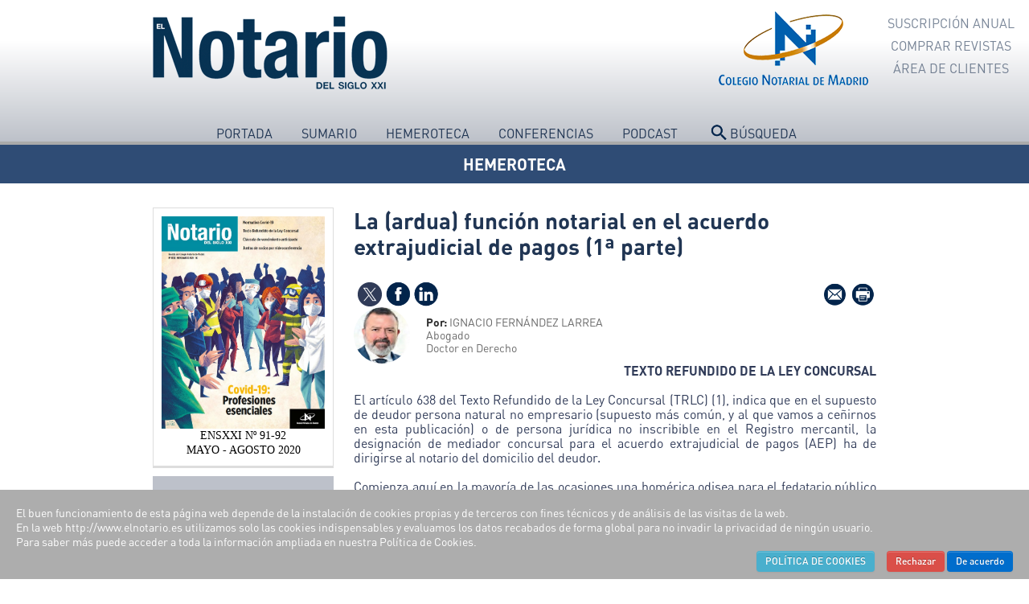

--- FILE ---
content_type: text/html; charset=utf-8
request_url: https://www.elnotario.es/hemeroteca/revista-91-92/opinion/opinion/10118-la-ardua-funcion-notarial-en-el-acuerdo-extrajudicial-de-pagos-1-parte
body_size: 15187
content:
<!DOCTYPE html><html lang="es-es" dir="ltr"><head><meta charset="utf-8" /><base href="https://www.elnotario.es/hemeroteca/revista-91-92/opinion/opinion/10118-la-ardua-funcion-notarial-en-el-acuerdo-extrajudicial-de-pagos-1-parte" /><meta name="keywords" content="op2_91-92, op2_93" /><meta name="twitter:card" content="summary" /><meta name="twitter:site" content="@elnotariosxxi" /><meta name="twitter:title" content="La (ardua) función notarial en el acuerdo extrajudicial de pagos (1ª parte)" /><meta name="twitter:description" content="&amp;nbsp;
TEXTO REFUNDIDO DE LA LEY CONCURSAL
El artículo 638 del Texto Refundido de la Ley Concursal (TRLC) (1), indica que en el supuesto de deudor persona..." /><meta name="twitter:image" content="https://www.elnotario.es/images/images/N91-92/Ignacio_Fernandez_Larrea.jpg" /><meta name="og:title" content="La (ardua) función notarial en el acuerdo extrajudicial de pagos (1ª parte)" /><meta name="og:type" content="article" /><meta name="og:url" content="https://www.elnotario.es/hemeroteca/revista-91-92/opinion/opinion/10118-la-ardua-funcion-notarial-en-el-acuerdo-extrajudicial-de-pagos-1-parte" /><meta name="og:site_name" content="EL NOTARIO DEL SIGLO XXI" /><meta name="og:description" content="Revista bimestral, editada por el Ilustre Colegio Notarial de Madrid, que analiza la actualidad desde un punto de vista jurídico" /><meta name="viewport" content="width=device-width, initial-scale=1.0" /><meta name="description" content="Revista bimestral, editada por el Ilustre Colegio Notarial de Madrid, que analiza la actualidad desde un punto de vista jurídico" /><title>La (ardua) función notarial en el acuerdo extrajudicial de pagos (1ª parte)</title><link href="/templates/notario_template/favicon.ico" rel="shortcut icon" type="image/vnd.microsoft.icon" /><link rel="stylesheet" href="/media/com_comment/templates/notario/css/bootstrap.css" type="text/css" /><link rel="stylesheet" href="/media/com_comment/templates/notario/css/default.css" type="text/css" /><link rel="stylesheet" href="/plugins/system/cookiehint/css/style.css" type="text/css" media="all"  /><link rel="stylesheet" href="/templates/notario_template/bootstrap/css/bootstrap.min.css" type="text/css" /><link rel="stylesheet" href="/templates/notario_template/bootstrap/css/bootstrap-responsive.min.css" type="text/css" /><link rel="stylesheet" href="/templates/notario_template/css/joomla.css" type="text/css" /><link rel="stylesheet" href="/templates/notario_template/css/modules.css" type="text/css" /><link rel="stylesheet" href="/templates/notario_template/css/carrusel.css" type="text/css" /><link rel="stylesheet" href="/templates/notario_template/css/general.css" type="text/css" /><link rel="stylesheet" href="/templates/notario_template/css/mobile.css" type="text/css" /><link rel="stylesheet" href="/templates/notario_template/css/responsive.css" type="text/css" /><link rel="stylesheet" href="/templates/notario_template/html/mod_icemegamenu/css/default_icemegamenu.css" type="text/css" /><link rel="stylesheet" href="/templates/notario_template/html/mod_icemegamenu/css/default_icemegamenu-reponsive.css" type="text/css" /><style type="text/css">#redim-cookiehint{bottom:0px;top:auto !important}</style> <script src="/media/system/js/mootools-core.js" type="text/javascript"></script> <script src="/media/system/js/core.js" type="text/javascript"></script> <script src="/media/system/js/mootools-more.js" type="text/javascript"></script> <script src="/media/system/js/validate.js" type="text/javascript"></script> <script src="/cache/com_comment/init/c192d5b680681b912c684650d93514b9.js" type="text/javascript"></script> <script src="/media/system/js/caption.js" type="text/javascript"></script> <script src="/media/jui/js/jquery.min.js" type="text/javascript"></script> <script src="/templates/notario_template/bootstrap/js/bootstrap.min.js" type="text/javascript"></script> <script src="/busqueda/js/jquery-1.8.2.min.js" type="text/javascript"></script> <script src="/templates/notario_template/js/sumario.js" type="text/javascript"></script> <script src="/templates/notario_template/js/menusecundario.js" type="text/javascript"></script> <script type="text/javascript">function keepAlive(){var myAjax=new Request({method:"get",url:"index.php"}).send();}window.addEvent("domready",function(){keepAlive.periodical(3540000);});window.addEvent('load',function(){new JCaption('img.caption');});(function(){function blockCookies(disableCookies,disableLocal,disableSession){if(disableCookies==1){if(!document.__defineGetter__){Object.defineProperty(document,'cookie',{get:function(){return'';},set:function(){return true;}});}else{var oldSetter=document.__lookupSetter__('cookie');if(oldSetter){Object.defineProperty(document,'cookie',{get:function(){return'';},set:function(v){if(v.match(/reDimCookieHint\=/)){oldSetter.call(document,v);}return true;}});}}var cookies=document.cookie.split(';');for(var i=0;i<cookies.length;i++){var cookie=cookies[i];var pos=cookie.indexOf('=');var name='';if(pos>-1){name=cookie.substr(0,pos);}else{name=cookie;}if(name.match(/reDimCookieHint/)){document.cookie=name+'=; expires=Thu, 01 Jan 1970 00:00:00 GMT';}}}if(disableLocal==1){window.localStorage.clear();window.localStorage.__proto__=Object.create(window.Storage.prototype);window.localStorage.__proto__.setItem=function(){return undefined;};}if(disableSession==1){window.sessionStorage.clear();window.sessionStorage.__proto__=Object.create(window.Storage.prototype);window.sessionStorage.__proto__.setItem=function(){return undefined;};}}blockCookies(1,1,1);}());$(document).ready(function(){$(window).scroll(function(){if($(this).scrollTop()>100){$('.scrollup').fadeIn();}else{$('.scrollup').fadeOut();}});$('.scrollup').click(function(){$("html, body").animate({scrollTop:0},600);return false;});if($('body').hasClass('portada')){$("[rel='tooltip']").tooltip();}});</script> <script type="text/javascript">(function(){var strings={"COM_COMMENT_PLEASE_FILL_IN_ALL_REQUIRED_FIELDS":"Por favor, rellene todos los campos obligatorios.","COM_COMMENT_ANONYMOUS":"An\u00f3nimo","JLIB_FORM_FIELD_INVALID":"Campo inv\u00e1lido:&#160"};if(typeof Joomla=='undefined'){Joomla={};Joomla.JText=strings;}
else{Joomla.JText.load(strings);}})();</script> <!--[if lte IE 8]><link rel="stylesheet" type="text/css" href="/templates/notario_template/css/ie8.css" /> <![endif]--><!--[if lte IE 9]><style type="text/css" media="screen"></style><![endif]--><!--[if lt IE 9]> <script src="/media/jui/js/html5.js"></script> <![endif]--> <!--[if IE 11]><html class="ie"> <![endif]--><style>#mailto-window{background-color:#333}#iceMenu_470{}.ice-megamenu-toggle{display:none!important}</style> <script async src="https://www.googletagmanager.com/gtag/js?id=G-6EYX7SZJ2R"></script> <script>window.dataLayer=window.dataLayer||[];function gtag(){dataLayer.push(arguments);}
gtag('js',new Date());gtag('config','G-6EYX7SZJ2R');</script> </head><body class=""><div id="close-mobile-menu"></div><div id="mobilemenu"><div class="mobile-header"><h2>Menú móvil</h2> <a id="mobile-close-icon" href="#"><img src="/templates/notario_template/images/close.png" alt="El Notario - Cerrar Movil" title="El Notario - Cerrar Movil"></a></div><div class="custom"  ><ul><li><a href="/sumario">Sumario</a></li><li><a href="/hemeroteca">Hemeroteca</a></li><li><a href="https://www.cnotarial-madrid.org/nv1024/Paginas/Conferencias_Actos.asp">Conferencias</a></li><li><a href="/podcast">Podcast</a></li><li><a href="/buscar">Búsqueda</a></li></ul></div></div><header id="header"><div class="container"><div class="row info"><img id="mobile-icon" src="/templates/notario_template/images/menu_mobile.png" alt="El Notario - Abrir Movil" title="El Notario - Abrir Movil"></div><div class="row logos"><div class="xs-left"> <a href="/"><img src="https://www.elnotario.es/images/logo.png" alt="EL NOTARIO DEL SIGLO XXI" /></a></div><div class="xs-right hidden-phone"> <img class="img-responsive mj" src="/images/MJU.Gob-285x100.jpg" alt="Colegio Notarial de Madrid - Ministerio de Justicia del Gobierno de España" title="Colegio Notarial de Madrid - Ministerio de Justicia del Gobierno de España"> <a href="//madrid.notariado.org/portal/" target="_blank"><img class='img-responsive' src="/images/logo_colegio_notario.png" alt="Colegio Notarial de Madrid" title="Colegio Notarial de Madrid"></a></div></div><div class="row mainmenu"><div id="mainmenu" class="xs-hidden"><div class="icemegamenu"><div class="ice-megamenu-toggle"><a data-toggle="collapse" data-target=".nav-collapse">Menu</a></div><div class="nav-collapse icemegamenu collapse"><ul id="icemegamenu" class="meganizr mzr-slide mzr-responsive"><li id="iceMenu_470" class="iceMenuLiLevel_1"><a href="https://www.elnotario.es/" class=" iceMenuTitle"><span class="icemega_title icemega_nosubtitle">Portada</span></a></li><li id="iceMenu_571" class="iceMenuLiLevel_1"><a href="/sumario" class=" iceMenuTitle"><span class="icemega_title icemega_nosubtitle">Sumario</span></a></li><li id="iceMenu_509" class="iceMenuLiLevel_1"><a href="/hemeroteca" class=" iceMenuTitle"><span class="icemega_title icemega_nosubtitle">Hemeroteca</span></a></li><li id="iceMenu_472" class="iceMenuLiLevel_1"><a href="https://www.youtube.com/channel/UC3xKy6JDPxVRxBUg_GNRjzg" target="_blank" class=" iceMenuTitle"><span class="icemega_title icemega_nosubtitle">Conferencias</span></a></li><li id="iceMenu_699" class="iceMenuLiLevel_1"><a href="/podcast" class=" iceMenuTitle"><span class="icemega_title icemega_nosubtitle">PodCast</span></a></li><li id="iceMenu_572" class="iceMenuLiLevel_1"><a href="/buscar" class=" iceMenuTitle"><span class="icemega_title icemega_nosubtitle">Búsqueda</span></a></li></ul></div></div> <script type="text/javascript">jQuery(document).ready(function(){var browser_width1=jQuery(window).width();jQuery("#icemegamenu").find(".icesubMenu").each(function(index){var offset1=jQuery(this).offset();var xwidth1=offset1.left+jQuery(this).width();if(xwidth1>=browser_width1){jQuery(this).addClass("ice_righttoleft");}});})
jQuery(window).resize(function(){var browser_width=jQuery(window).width();jQuery("#icemegamenu").find(".icesubMenu").removeClass("ice_righttoleft");jQuery("#icemegamenu").find(".icesubMenu").each(function(index){var offset=jQuery(this).offset();var xwidth=offset.left+jQuery(this).width();if(xwidth>=browser_width){jQuery(this).addClass("ice_righttoleft");}});});</script> </div><div id="language"><ul class="nav menu"><li class="item-706"><a href="https://suscripcion.elnotario.es" >Suscripción Anual </a></li><li class="item-707"><a href="https://suscripcion.elnotario.es/store" >Comprar Revistas</a></li><li class="item-718"><a href="https://suscripcion.elnotario.es/area-de-clientes" >Área de Clientes</a></li></ul></div></div></div> </header><section id="promo"><div id="banner" class="clearfix"><div class="custom"  ><div class="new-section azul"><div class="container"><a href="/index.php/hemeroteca">HEMEROTECA</a></div></div></div></div> </section><section id="content"><div class="container"><div id="system-message-container"><div id="system-message"></div></div><div class="row"><div class="contenido-left xs-hidden"><div class="col-module "><div class="col-module-suffix- revista"><div class="col-module-content clearfix"><div class="custom revista"  ><div class="portada-revista"><strong><img class="img-responsive" src="/images/images/N91-92/Revista91-92.jpg" alt="Revista91-92" /></strong><p><span style="color: #000000;">ENSXXI Nº 91-92</span><br /><span style="color: #000000;">MAYO - AGOSTO 2020</span></p></div></div></div></div></div><div class="col-module "><div class="col-module-suffix-"><div class="col-module-header"><h3 class="mod-title">Artículos relacionados</h3></div><div class="col-module-content clearfix"><div id="relateditems" class=""><div class="row"><div class="left"> <img class="imgRelacionado" src="/images/images/N91-92/Matilde_Cuena.jpg" alt="El Notario - La profesionalización de la administración concursal. Una reforma imprescindible y urgente"></div><div class="content"> <a href="https://www.elnotario.es/hemeroteca/revista-91-92/10119-la-profesionalizacion-de-la-administracion-concursal-una-reforma-imprescindible-y-urgente"> La profesionalización de la administración concursal. Una reforma imprescindible y urgente </a></div></div><div class="row"><div class="left"> <img class="imgRelacionado" src="/images/images/N93/Ignacio_Fernandez_Larrea.jpg" alt="El Notario - La (ardua) función notarial en el acuerdo extrajudicial de pagos (2ª parte)"></div><div class="content"> <a href="https://www.elnotario.es/hemeroteca/revista-93/10172-la-ardua-funcion-notarial-en-el-acuerdo-extrajudicial-de-pagos-2-parte"> La (ardua) función notarial en el acuerdo extrajudicial de pagos (2ª parte) </a></div></div><div class="row"><div class="left"> <img class="imgRelacionado" src="/images/images/N93/SARV.jpg" alt="El Notario - Gastos de hipoteca y comisión de apertura: novedades en la sentencia del TJUE de 16 de julio de 2020"></div><div class="content"> <a href="https://www.elnotario.es/hemeroteca/revista-93/10173-gastos-de-hipoteca-y-comision-de-apertura-novedades-en-la-sentencia-del-tjue-de-16-de-julio-de-2020"> Gastos de hipoteca y comisión de apertura: novedades en la sentencia del TJUE de 16 de julio de 2020 </a></div></div></div></div></div></div></div><div class="contenido-right"><script text="javascript">function shareOnFB(){var url="https://www.facebook.com/sharer.php?t=La (ardua) función notarial en el acuerdo extrajudicial de pagos (1ª parte)&u=https://www.elnotario.es/hemeroteca/revista-91-92/opinion/opinion/10118-la-ardua-funcion-notarial-en-el-acuerdo-extrajudicial-de-pagos-1-parte via @elnotariosxxi";window.open(url,'','menubar=no,toolbar=no,resizable=yes,scrollbars=yes,height=300,width=600');return false;}
function shareOntwitter(){var url='https://twitter.com/intent/tweet?text=La (ardua) función notarial en el acuerdo extrajudicial de pagos (1ª parte)&url=https://www.elnotario.es/hemeroteca/revista-91-92/opinion/opinion/10118-la-ardua-funcion-notarial-en-el-acuerdo-extrajudicial-de-pagos-1-parte&via=elnotariosxxi';TwitterWindow=window.open(url,'TwitterWindow',width=300,height=300);return false;}
function shareOnIn(){var url="https://www.linkedin.com/cws/share?url=https://www.elnotario.es/hemeroteca/revista-91-92/opinion/opinion/10118-la-ardua-funcion-notarial-en-el-acuerdo-extrajudicial-de-pagos-1-parte via @elnotariosxxi";window.open(url,'','menubar=no,toolbar=no,resizable=yes,scrollbars=yes,height=350,width=480');return false;}</script> <div class="item-page "><div class="page-header"><h2> La (ardua) función notarial en el acuerdo extrajudicial de pagos (1ª parte)</h2></div><div class="btn-group pull-left"> <a onclick="shareOntwitter()" style="cursor: pointer;"><li class="icon-twitter">Compartir Twitter</li></a> <a onclick="shareOnFB()" style="cursor: pointer;"><li class="icon-facebook">Compartir Twitter</li></a> <a onclick="shareOnIn()" style="cursor: pointer;"><li class="icon-linkedin">Compartir Twitter</li></a></div><div class="btn-group pull-right"><ul stlyle="display:inline;list-style-type: none;text-align: center;"><li class="email-icon" style="display: inline;"> <a href="/component/mailto/?tmpl=component&amp;template=notario_template&amp;link=9c423a1daa01ad2981c172c88e53f687f07569de" class="fancybox fancybox.iframe"><span class="icon-envelope"></span> Correo electrónico</a></li><li class="print-icon" style="display: inline;"> <a href="/hemeroteca/revista-91-92?id=10118:la-ardua-funcion-notarial-en-el-acuerdo-extrajudicial-de-pagos-1-parte&amp;tmpl=component&amp;print=1&amp;layout=default&amp;page=" title="Imprimir" onclick="window.open(this.href,'win2','status=no,toolbar=no,scrollbars=yes,titlebar=no,menubar=no,resizable=yes,width=640,height=480,directories=no,location=no'); return false;" rel="nofollow"><span class="icon-print"></span>&#160;Imprimir&#160;</a></li></ul></div><div class="heading-fecha"><div class="image"> <img class="img-circle" src="/images/images/N91-92/Ignacio_Fernandez_Larrea.jpg" alt="" /></div><div class="autor"><div class="personal-data"><strong>Por: </strong>IGNACIO FERNÁNDEZ LARREA<br />Abogado<br />Doctor en Derecho</div></div></div><div class="article"><p style="text-align: justify;">&nbsp;</p><p style="text-align: justify;"><strong>TEXTO REFUNDIDO DE LA LEY CONCURSAL</strong></p><p style="text-align: justify;"><span style="font-size: 12pt;">El artículo 638 del Texto Refundido de la Ley Concursal (TRLC) (1), indica que en el supuesto de deudor persona natural no empresario (supuesto más común, y al que vamos a ceñirnos en esta publicación) o de persona jurídica no inscribible en el Registro mercantil, la designación de mediador concursal para el acuerdo extrajudicial de pagos (AEP) ha de dirigirse al notario del domicilio del deudor.</span></p><p style="text-align: justify;">Comienza aquí en la mayoría de las ocasiones una homérica odisea para el fedatario público que puede convertirse (¡San Juan ante Portam Latinam no lo quiera!) en un auténtico calvario para aquél que en decisión solo explicable por una voluntarista adicción al riesgo decida asumir las funciones de mediador.<br />Ya el requisito de su propia competencia domiciliaria puede plantear diversos problemas al notario, pues la norma concursal no contiene en relación con el AEP regulación aclaratoria alguna respecto al concepto domiciliario, su acreditación o restricciones a su cambio extemporáneo. No resultaría improcedente la aplicación analógica de las previsiones que a tal efecto se contienen en la propia norma respecto al concurso, pero al igual que la anterior regulación (art. 10 LC) establecía claramente la ineficacia del cambio de domicilio extemporáneo (6 meses) para todo tipo de deudores incluida la persona física o natural el TRLC (art. 45) solo predica tal ineficacia del cambio domiciliario para la persona jurídica inscrita en el Registro Mercantil, con lo que la aplicación de tal medida restrictiva al ámbito subjetivo competencia del notario (y que llevaba a algunos fedatarios a exigir la aportación de un certificado de empadronamiento con más de esos 6 meses de antigüedad) resulta hoy más discutible.</p><blockquote><p style="text-align: justify;"><span style="text-align: justify;">“En el supuesto de deudor persona natural no empresario la designación de mediador concursal para el acuerdo extrajudicial de pagos ha de dirigirse al notario del domicilio del deudor”</span></p></blockquote><p style="text-align: justify;">Iguales o superiores problemas conlleva la atribución competencial al notario por la condición de “no empresario” del deudor. Y ello, no solo ya por la ausencia de un concepto claro y unívocos de la condición de empresario a estos efectos en la normativa concursal (2), sino igualmente por la ausencia de un criterio jurisprudencial unitario respecto al momento al que ha de atenderse a la hora de calificar a la persona natural como no empresario (momento de la solicitud, momento de la generación de la deuda…). La anterior indefinición ha suscitado no pocas situaciones de conflicto competencial con los registros mercantiles que han llevado en ocasiones incluso a solicitudes al notario por parte del deudor que era rechazado por el registrador mercantil, para que aquél reflejase por escrito su criterio contrario a asumir la competencia de su expediente por considerarle como “empresario”.<br />Superado este Rubicón competencial y estando, por tanto y a estos efectos, “la suerte echada” corresponde ahora al notario vadear otro río no menos caudaloso como es el de comprobar (sic) los requisitos legales exigidos, y la corrección y suficiencia de los datos obrantes en la solicitud y documentación incorporadas por el deudor, no sin antes verificar la real legitimación del sujeto aportante de las mismas (que, en muchas ocasiones no es el propio deudor, sino su “asesor” o gestor) y la eficacia del modo de comunicación (se ha llegado judicialmente a dotar de eficacia como solicitud con todo lo que ello conlleva a un mero correo electrónico remitido por el deudor al notario, que éste no atendió).</p><blockquote><p style="text-align: justify;"><span style="text-align: justify;">“El requisito de su propia competencia domiciliaria puede plantear diversos problemas al notario”</span></p></blockquote><p style="text-align: justify;">Respecto a los requisitos legales, el notario habrá de comprobar que la estimación inicial del valor del pasivo del deudor no sea superior a cinco millones de euros, habiéndose discutido a estos efectos si en ese cómputo debe, o no, incluirse el crédito público. A este respecto, resulta un tanto contradictorio que se impida el acceso al AEP a un deudor por superar el umbral del pasivo máximo debido a créditos que no van a poder quedar afectados por el acuerdo (art. 683.2 TRLC) ni van a formar parte del pasivo computable para su adopción (art. 677 TRLC), pero lo cierto es que el artículo 636 TRLC exige que en la lista de acreedores que ha de acompañar a la solicitud inicial, figuren los de derecho público (3), lo cual aboca a gran parte de la doctrina a entender que los créditos públicos deben computarse a los efectos del cálculo de ese pasivo máximo, y el notario habrá de prestar atención a dicha circunstancia (4).<br />Seguidamente, el notario habrá igualmente de comprobar que el deudor no incurre en ninguna de las prohibiciones recogidas en el artículo 634 TRLC, alguna de las cuales caso de la de encontrarse negociando un acuerdo de refinanciación con sus acreedores, o la de hallarse admitida a trámite su solicitud de concurso habrán de referenciarse a la mera manifestación en tal sentido del propio deudor, pues no resultan de posible averiguación objetiva por parte del notario.<br />En cuanto a la corrección y, sobre todo, la suficiencia de la solicitud, aquí el notario pasa a ser víctima involuntaria de cierta “osadía” profesional que preside la llevanza inicial de estos expedientes, y que lleva a encontrarse con muchos zapateros que desoyen el refranero y no se ciñen a la labor del calzado que les es propia. Pese a que ya en la confección de la solicitud inicial es, no ya solo conveniente sino en mi opinión imprescindible, un asesoramiento realmente especializado (5), son más que numerosas las ocasiones en las que el ahora atribulado notario recibe una solicitud que incluso a veces no pasa de ser una mera fotocopia del modelo normalizado, y que ni tan siquiera presenta en grado mínimo la corrección y suficiencia de datos que se ve obligado a comprobar (6).</p><blockquote><p style="text-align: justify;"><span style="text-align: justify;">“Iguales o superiores problemas conlleva la atribución competencial al notario por la condición de ‘no empresario’ del deudor”</span></p></blockquote><p style="text-align: justify;">A la vista de ello, se plantean al notario distintas opciones, y me temo que ninguna perfecta: si ha mediado previamente un contacto “informal” por parte del deudor o su gestor, puede el notario solicitar que se le adelante previamente un borrador de la solicitud y documentación, a fin de poder realizar un primer examen de la misma y recabar del deudor su informal subsanación, sin que corra plazo perentorio alguno. Si, por el contrario, ya se ha recabado ab initio formalmente la intervención notarial, no le queda otro remedio al fedatario que actuar con arreglo al sistema procedimental que marca la norma legal (art. 640 TRLC): comprobará y, en su caso, conferirá un exiguo (7) plazo único de cinco días para la subsanación de defectos o la acreditación de los requisitos legales. <br />Transcurrido ese plazo, el notario habrá de enfrentarse a la decisión de inadmitir la solicitud o continuar adelante con la tramitación del expediente, decisión casi nunca fácil de adoptar, especial aunque no únicamente por la responsabilidad en que el fedatario pueda incurrir o, por decirlo con más adecuación a la realidad práctica, aquella que se le pueda llegar a reclamar. Fuera de los casos de rechazo “de libro”, el denegar la solicitud en base a extremos respecto a los cuales, no lo olvidemos, no hay criterios absolutamente claros y unívoco supone arriesgarse a una reclamación de responsabilidad por parte del deudor. Pero, alternativamente, admitir una solicitud incorrecta puede llevar obviamente aparejada una notable responsabilidad (8).<br />Se ha discutido si esta actuación por parte del notario es susceptible de ser fiscalizada a posteriori por el órgano judicial que haya de conocer de la apertura de negociaciones. A este respecto, mi criterio coincidente con el del AAP de Madrid (Secc. 28) de 27 de enero de 2017 es que la labor desarrollada al respecto por el notario lo es por mor de una expresa atribución legal, careciendo el órgano judicial de facultades fiscalizadoras al efecto. Es el notario, y solo él, a quien compete esa comprobación de control, limitándose el órgano judicial a través de la persona del Letrado de la Administración de Justicia a dejar constancia mediante Decreto (art. 585 TRLC) de la comunicación y ordenar su publicación mediante extracto en el Registro Público Concursal.</p><blockquote><p style="text-align: justify;"><span style="text-align: justify;">“El notario habrá de enfrentarse a la decisión de inadmitir la solicitud o continuar adelante con la tramitación del expediente”</span></p></blockquote><p style="text-align: justify;">En caso de decantarse por la continuidad del expediente, procederá el notario al nombramiento del mediador concursal secuencialmente de entre los que figuren en la lista oficial. Y aquí nos encontramos ya con un primer problema de plazos, pues el nombramiento ha de efectuarse dentro de los cinco días siguientes a la recepción de la solicitud (art. 641 TRLC), y como -amén del imprescindible plazo a emplear por el notario para su labor de comprobación inicial- el deudor cuenta con el posterior plazo de cinco días para la posible subsanación, es evidente que el estricto cumplimiento del plazo para el nombramiento del mediador solamente podrá darse en el idílico e inusual supuesto en que, tratándose de deudor legitimado y presentando perfecta y suficiente documentación ab initio, el notario así lo constate plenamente dentro de los cinco días siguientes a la presentación. Esto es: bastará con que la documentación presentada por el deudor presente algún tipo de defecto o insuficiencia subsanable, para que el plazo previsto en la norma para el nombramiento de mediador no pueda materialmente verificarse.</p><blockquote><p style="text-align: justify;"><span style="text-align: justify;">“Es el notario, y solo él, a quien compete esa comprobación de control”</span></p></blockquote><p style="text-align: justify;">Surge, además, el problema asociado a la posibilidad (más que habitual) de que distintos mediadores concursales se nieguen a aceptar el nombramiento. La corriente mayoritaria se inclina por considerar que ello no debe cerrar al deudor la vía de solicitud del concurso consecutivo, y en tal sentido se han dictado numerosas resoluciones judiciales (SAP Barcelona 27/12/18; SAP Tarragona 8/11/18; SAP Valladolid 17/1/19; AAP Valencia 25/7/18; AAP Tarragona 31/1/19; AAP Lérida 11/2/19) pero, aun siendo minoritarias, también ha sido posible encontrar resoluciones judiciales (como el AAP Cádiz 11/2/19) que abogan por la imposibilidad de solicitar concurso consecutivo en estas circunstancias. Consecuentemente, el deudor no estaba libre de encontrarse con una resolución judicial que, literalmente, laminara su intento de acuerdo extrajudicial de pagos y le condenara a interponer un recurso que, en no pocas ocasiones, le supondría no menos de un año de “travesía del desierto”.<br />Así, el intento de designación del mediador concursal podía colocar al notario en un papel émulo de Sísifo, pues las sucesivas negativas de mediadores concursales a la aceptación le abocaban a una especie de intento in aeternum de designación, si nos atenemos incluso al criterio de la Instrucción de la DGRN de 5 de febrero de 2018, que ante dicho supuesto se limitaba a señalar en reproducción literal de la previsión obrante en el artículo 19 RD 980/2013, de 13 de diciembre que “volverá el Registrador Mercantil o Notario a realizar una nueva petición expresando esta circunstancia”.</p><blockquote><p style="text-align: justify;"><span style="text-align: justify;">“Respecto a la forma de comunicar por el notario la designación, la norma legal concursal guarda un injustificado silencio”</span></p></blockquote><p style="text-align: justify;">Posiblemente para acotar temporalmente el tormento del notario-Sísifo, la Respuesta de la DRGN de 14 de mayo de 2019, orientó en el sentido de que con el transcurso de dos meses desde el primer intento de designación (9), pudiera ya aquél fedatario dejar la roca en reposo y cesar en los intentos de designación, no sin antes precisar respecto a la supuesta validez de los dos intentos de designación, que esa interpretación “…no parece tener ningún apoyo legal, ni siquiera por via de analogía… por cuanto dicha limitación de nombramientos no está recogida ni expresa y ni tácitamente en la ley” (10).<br />Respecto a la forma de comunicar por el notario la designación, la norma legal concursal guarda un injustificado silencio. A este respecto, habrá de seguir el procedimiento recogido en la Instrucción de la DGRN de 5 de febrero de 2018, esto es, recabará del portal los datos correspondientes al mediador que secuencialmente corresponda, y le remitirá correo electrónico con la restringida “información relativa a la característica básica de la situación de insolvencia” que marca la reiterada Instrucción, a efectos de que el mediador pueda constatar si concurre sobre él causa de recusación (11). <br />Aceptado por el mediador el cargo, el notario habrá de hacer constar el nombramiento en acta autorizada y deberá entonces afrontar toda una serie de comunicaciones de inicio del expediente: al juzgado competente para la declaración de concurso del solicitante; a los Registros públicos de personas en que éste figure inscrito y a los de bienes o derechos en que tuviera inscripciones sobre los mismos de su propiedad; a la AEAT y la TGSS aun cuando no figuraran como acreedoras; y a la representación de los trabajadores, si la hubiere, haciéndoles saber de su derecho a personarse en las actuaciones.<br />Desde el punto de vista retributivo ha de tenerse en cuenta que, si el deudor fuera persona natural no empresario, todas estas actuaciones notariales que hemos descrito en cuanto comprendidas en el capítulo II no devengarán retribución arancelaria alguna (art. 653 TRLC). En la segunda parte de esta colaboración ahondaremos en este aspecto retributivo, y en las actuaciones que aún habrá de desarrollar el notario en el marco del AEP y, en su caso, en el posterior concurso consecutivo.</p><p style="text-align: justify;">(1) La inmediatez de la entrada en vigor del TRLC (1 de septiembre de 2020) aconseja centrarse en este régimen legal, frente al todavía por poco tiempo vigente de la Ley Concursal<br />(2) Art. 638.4 TRLC: “A los efectos de lo establecido en este título, serán consideradas empresarios no solamente las personas naturales que tengan tal condición, sea conforme a la legislación mercantil, sea conforme a la legislación de la seguridad social, sino también aquellas que ejerzan actividades profesionales, así como los trabajadores autónomos”.<br />(3) Razones de extensión nos impiden adentrarnos en la diferenciación entre “créditos públicos” y “créditos de derecho público” que el TRLC maneja a veces con sinonimia y a veces con ambivalencia.<br />(4) A la vista de la estructura del pasivo obrante en algunas solicitudes con un protagonismo cuasi absoluto del crédito público- no estaría de más que el notario asesorara ya en ese momento como me consta que algunos hacen respecto a la inviabilidad práctica del expediente en lo tocante al propio AEP.<br />(5) Piénsese simplemente en la complejidad de la determinación del valor de la garantía real que debe obrar en esta solicitud inicial, y a cuyos efectos el art. 636 remite a “lo establecido en esta ley respecto de los créditos con privilegio especial”.<br />(6) Siendo la casuística poco menos que infinita, hay consecuentemente supuestos para todos los gustos. Me consta la existencia de una solicitud en la que, tras afirmar el deudor su carencia absoluta de bienes, pudo constatar el notario como en la propia solicitud figuraba el recientísimo abono del seguro del coche y el impuesto de vehículos de tracción mecánica, los cuales se incluían asimismo dentro de la relación de gastos recurrentes.<br />(7) En muchas ocasiones resulta poco menos que imposible la obtención en tan corto plazo de los documentos conducentes a la perseguida subsanación de la solicitud.<br />(8) Recordemos que la previsión legal respecto a una ulterior regulación reglamentaria de la responsabilidad de los notarios (art. 642 TRLC) lo es solo en cuanto a su intervención como mediadores en los AEP.<br />(9) La cobertura al referido plazo se encontraba por la DGRN en la aplicación analógica del art. 242 bis 1 LC, analogía que con arreglo al TRLC resulta harto discutible, pues su art. 705, fija ahora el dies a quo para el inicio del cómputo de dicho plazo de dos meses en “la comunicación de la apertura de las negociaciones con los acreedores” comunicación ésta que, conforme al art. 583 TRLC se produce por el notario “una vez aceptado el nombramiento por el mediador”. Así pues, se me antoja ahora harto complicado aplicar analógicamente para un supuesto de ausencia de designación de mediador, un plazo que parte, precisamente, de su aceptación del cargo.<br />(10) En razón de la situación de crisis sanitaria asociada a la covid-19 el RDLey 16/2020, ha optado por la consideración del supuesto de hecho (falta de designación de mediador) como circunstancia habilitante para la solicitud de concurso consecutivo. Pero este régimen solo estará en vigor hasta el 14 de marzo de 2021.<br />(11) A este respecto entiendo que la Instrucción contiene una cierta incoherencia respecto al medio de comunicación del mediador concursal, pues señala que todas las comunicaciones que deban efectuarse en virtud de lo establecido en la misma se realizarán por el notario al correo electrónico “que haya comunicado el mediador concursal al aceptar el cargo” pareciendo olvidar que la propia Instrucción alude a comunicaciones previas a dicha aceptación, y al tiempo de las cuales aún no se habrá producido obviamente esa comunicación de correo por parte del mediador a que este solo viene obligado tras la aceptación (art. 646 TRLC).</p><p style="text-align: center;"><img src="/images/images/N91-92/Ignacio_Fernandez_Larrea_ILUSTRACION.jpg" alt="Ignacio Fernandez Larrea ILUSTRACION" /></p><p style="text-align: justify;"><strong>Palabras clave:</strong> Acuerdo extrajudicial de pagos, Función notarial, Mediador concursal.</p><p style="text-align: justify;"><strong>Keywords:</strong> Out-of-court payment agreement, Notarial function, Bankruptcy mediator.</p><table style="border-color: #dedddd; border-width: 0px; background-color: #dedddd;" border="0"><tbody><tr><td><p style="text-align: center;"><span style="text-decoration: underline;"><strong>Resumen</strong></span></p><p style="text-align: justify;">Con arreglo a la normativa concursal, la designación de mediador concursal para el acuerdo extrajudicial de pagos en el supuesto de deudor persona natural no empresario habrá de dirigirse al notario del domicilio del deudor. Comenzará aquí en la mayoría de las ocasiones una homérica odisea para el fedatario público que puede convertirse en un auténtico calvario para aquél que decida asumir las funciones de mediador.</p><p style="text-align: center;"><span style="text-decoration: underline;"><strong>Abstract</strong></span></p><p style="text-align: justify;">According to bankruptcy regulations, the application for designation as a bankruptcy mediator for an out-of-court payment agreement in the event of the debtor being a non-corporate natural person must be made before the notary of the debtor's home address. In most cases, this is the start of an odyssey for the notary public, which can become a real ordeal for anyone deciding to become a mediator.</p></td></tr></tbody></table><div id="ccomment-content-10118" class="ccomment row-fluid"></div> <script  data-inline type="text/template" id="ccomment-comment-template"><div class="ccomment-comment-content"id="ccomment-{{id}}"><div class="row-fluid"><div class="span12"><div class="row-fluid"><strong>{{#name}}
{{&name}}{{&surname}}
{{/name}}
{{^name}}
Anónimo{{/name}}</strong><span class="muted small"><a href="#!/ccomment-comment={{id}}"class="muted"><span class="hd-date">Tuesday 20th Jan 2026</span></a></span></div><div class="row-fluid">{{{comment}}}
{{#customfields.0}}<div class="ccomment-customfields"><strong>Campos personalizados</strong><dl class="dl-horizontal">{{#customfields}}<dt>{{title}}</dt><dd>{{{value}}}</dd>{{/customfields}}</dl></div>{{/customfields.0}}</div></div></div><div class="row-fluid small"><div class="offset0"><button class="btn btn-small ccomment-quote btn-link">Citar</button>{{#commentLevel}}<button class="btn btn-small ccomment-reply btn-link">Responder</button>{{/commentLevel}}<div class="pull-right ccomment-moderation">{{#commentModerator}}<button class="btn btn-mini btn-ccomment-edit"data-action="unpublish">Editar</button>{{/commentModerator}}</div></div></div></div></script> <script  data-inline type="text/template" id="comment-outer-template"><ul class='ccomment-comments-list'><li class="ccomment-no-comments">No hay comentarios todavía.</li></ul></script> <script data-inline type="text/template" id="ccomment-form-template"><div class="form-heading"><h4>Comentar</h4><span class="ccomment-icon comment"></span></div><div class="ccomment-error-form row-fluid hide"><div class="alert alert-error"></div></div><div class="row-fluid margin-bottom"><div class="row-fluid"><textarea name='comment'class='ccomment-textarea span12 required'cols='5'tabindex="1"
rows='10'
placeholder="Dejar un comentario"></textarea></div><div class="row-fluid ccomment-actions hide"><label class="checkbox pull-right small ccomment-notify"><input type="checkbox"value="1"{{#user.notify}}checked="checked"{{/user.notify}}name="notify"
name="ccomment-notify"/><span class="muted">Notificarme de los nuevos comentarios por e-mail</span></label></div></div><div class="row-fluid ccomment-user-info hide offset0     "><div class="span12"><h4>Nombre</h4><input name='name'
class="ccomment-name span12 no-margin required nonEmpty"
type='text'
value='{{user.getName}}'
placeholder="Introduzca su nombre*"
tabindex="2"/><span class="help-block pull-right small muted">Se muestra junto a sus comentarios.</span></div><div class="span12 ccomment-email"><h4>Email</h4><input name='email'
class="ccomment-email span12 no-margin required nonEmpty"
type='text'
value='{{user.getEmail}}'
placeholder="Introduzca su email*"
tabindex="3"/><p class="help-block small pull-right muted">No se muestra en público.</p></div></div><div class="row-fluid ccomment-actions hide"><div class='muted small'><div>Introduzca el código de la imagen</div><div class="ccomment-captcha"><img src="/component/comment/?task=captcha.generate&amp;refid=7808793d5cdaf684b625df7278b9d294"alt="default Security Image"/><input type="hidden"name="security_refid"value="7808793d5cdaf684b625df7278b9d294"/><input type='text'name='security_try'id='security_try'maxlength='5'
tabindex='4'class='ccomment-captcha-input required'/></div></div></div><div class="row-fluid offset1 span11 ccomment-actions hide"><div class="span12"><p class="muted"><strong>Responsable del tratamiento:</strong>Ilustre Colegio Notarial de Madrid.<br><strong>Finalidad:</strong>gestión del servicio de consultas y sugerencias de los usuarios.<br><strong>Legitimación:</strong>consentimiento del usuario.<br><strong>Destinatarios:</strong>no se cederán datos a terceros salvo en caso de obligación legal.<br><strong>Derechos:</strong>acceso,rectificación,supresión,limitación,oposición y portabilidad de los datos en las condiciones establecidas en la Política de privacidad del responsable del tratamiento.<br><strong>Información adicional:</strong>puede consultar la<a href="/politica-de-privacidad"target="_blank">Política de Privacidad</a>.</p></div><input name="acept_term"
class="ccomment-privacy span12 no-margin "
type="checkbox"
value="check"><span class="muted">Acepto la<a href="/politica-de-privacidad"target="_blank">Política de Privacidad</a></span></div><div class="row-fluid offset1 span11 ccomment-actions hide"><div class="pull-left muted small ccomment-undergo-moderation offset0">Los comentarios serán moderados antes de ser publicados.</div><div class="pull-right"><button type="button"class="btn ccomment-cancel">Cancelar</button><button type="submit"class='btn btn-primary ccomment-send'
data-message-enabled="Enviar"
data-message-disabled="Guardando..."tabindex="7"name='bsend'>Enviar</button></div></div><input type="hidden"name="contentid"value="{{info.contentid}}"/><input type="hidden"name="component"value="{{info.component}}"/></script> <script  data-inline type="text/template" id="ccomment-menu-template"><div class="row-fluid ccomment-menu"><div class="heading"><span class="ccomment-icon comment"></span><h4><span class="ccomment-comment-counter">{{comment_count}}</span>Comentarios</h4><span class="ccomment-icon down-arrow"onclick="$('.ccomment-comments-list').slideToggle();"></span></div><div class="pull-right"></div></div></script> <script data-inline type="text/template" id="ccomment-footer-template"></script> <div id="ccomment-token" style="display:none;"> <input type="hidden" name="2591000218ebbaa9740414caa5780791" value="1" /></div> <script data-inline type="text/javascript" src="/media/com_comment/cache/aa832d2247bf6e9d1ac2e0026ec7ad84.min.js"></script> </div></div></div></div> </section><footer id="footer"><div class="container"><div class="flex-content"></div></div> </footer><div id="copyright_area"><div class="container"><div id="copyrightmenu"><div class="custom"  ><p><a title="Inicio" href="/">INICIO</a> | <a title="Hemeroteca" href="/hemeroteca">HEMEROTECA</a> | <a title="Conferencias del Colegio Notarial de Madrid" href="//www.youtube.com/channel/UC3xKy6JDPxVRxBUg_GNRjzg">CONFERENCIAS </a> | <a title="Escucha nuestros Podcasts" href="/podcast">PODCAST</a> | <a title="Staff" href="/staff">STAFF</a> | <a title="Contáctanos" href="/comentario" target="_blank">CONTACTO</a><br /><a title="Aviso Legal" href="/aviso-legal">AVISO LEGAL</a> | <a title="Política Editorial" href="/politica-editorial">POLÍTICA EDITORIAL</a> | <a title="Política De Preservación Digital" href="/politica-de-preservacion-digital">POLÍTICA DE PRESERVACIÓN DIGITAL</a> | <a title="Política de Cookies" href="/politica-de-cookies">POLÍTICA DE COOKIES</a> | <a title="Política de Privacidad" href="/politica-de-privacidad">POLÍTICA DE PRIVACIDAD</a><br /> Producido por: <a style="color: #203553;" title="Axionnet Network SL - Consultores Informáticos" href="//www.axionnet.es" rel="nofollow" target="_blank"> AXIONNET NETWORK, S.L.</a></p><p>Síguenos en <a class="rrss-logos" title="El Notario en Twitter" href="//twitter.com/elnotariosxxi" target="_blank"><img src="/images/rrss/twitter1.png" alt="El Notario en Twitter" /></a><a class="rrss-logos" title="El Notario en YouTube" href="//www.youtube.com/channel/UC3xKy6JDPxVRxBUg_GNRjzg" target="_blank"><img src="/images/rrss/youtube.png" alt="El Notario en YouTube" /></a></p></div></div></div></div><a href="#" class="scrollup" style="display: inline; ">TPL_TPL_FIELD_SCROLL</a><div id="redim-cookiehint"><div class="cookiecontent"> El buen funcionamiento de esta página web depende de la instalación de cookies propias y de terceros con fines técnicos y de análisis de las visitas de la web.<br>En la web http://www.elnotario.es utilizamos solo las cookies indispensables y evaluamos los datos recabados de forma global para no invadir la privacidad de ningún usuario.<br>Para saber más puede acceder a toda la información ampliada en nuestra Política de Cookies.</div><div class="cookiebuttons"> <a id="cookiehintinfo" rel="nofollow" href="/politica-de-cookies" class="btn btn-info">POLÍTICA DE COOKIES</a> <a id="cookiehintsubmitno" rel="nofollow" href="https://www.elnotario.es/hemeroteca/revista-91-92/opinion/opinion/10118-la-ardua-funcion-notarial-en-el-acuerdo-extrajudicial-de-pagos-1-parte?rCH=-2" class="btn btn-danger">Rechazar</a> <a id="cookiehintsubmit" rel="nofollow" href="https://www.elnotario.es/hemeroteca/revista-91-92/opinion/opinion/10118-la-ardua-funcion-notarial-en-el-acuerdo-extrajudicial-de-pagos-1-parte?rCH=2" class="btn btn-primary">De acuerdo</a></div><div class="clr"></div></div> <script type="text/javascript">function cookiehintfadeOut(el){el.style.opacity=1;(function fade(){if((el.style.opacity-=.1)<0){el.style.display="none";}else{requestAnimationFrame(fade);}})();}window.addEventListener('load',function(){document.getElementById('cookiehintsubmit').addEventListener('click',function(e){e.preventDefault();document.cookie='reDimCookieHint=1; expires=Wed, 21 Jan 2026 23:59:59 GMT;57; path=/';cookiehintfadeOut(document.getElementById('redim-cookiehint'));return false;},false);document.getElementById('cookiehintsubmitno').addEventListener('click',function(e){e.preventDefault();document.cookie='reDimCookieHint=-1; expires=0; path=/';cookiehintfadeOut(document.getElementById('redim-cookiehint'));return false;},false);});</script> </body></html>

--- FILE ---
content_type: text/css
request_url: https://www.elnotario.es/templates/notario_template/css/general.css
body_size: 12735
content:
@import url('typography.css');body {color: #303b58;background: #fff;font-family: "DINPro",Arial,Helvetica,sans-serif;font-size:80%;line-height:1.8em;}p.ice-headline, h1, h2, h3, h4, h5, h6 {font-family:'Arial', Verdana, Open Sans, Helvetica, sans-serif;font-weight: normal;}a:link {color:#555}a:visited {color:#555;}a.mod-articles-category-title {color:#303b58}.btn-primary, .btn-inverse {color:#fff!important;}p {margin-bottom:18px }hr {clear: both;border:none;border-top:1px dashed #ccc;}body .button {background:#303B57;border:none;color:#fff;padding:3px 14px;margin-bottom:10px;border-radius:0;box-shadow:none;text-shadow:none;border:1px solid #fff;background-position: 93% 48%;background-repeat: no-repeat;-webkit-transition: padding .3s ease-in-out;transition: padding .3s ease-in-out;}body .button:hover {text-decoration:none;color:#333;background:#303B57;padding-right:32px;box-shadow: 0 0 14px #888;border:1px solid #FFF;background-repeat:no-repeat;background-position: 93% 48%;background-image:url(../images/readmore.png);}body .button.othercolor {background:!important#009BFF;}body .button.othercolor:hover {background:!important#34AFFF;}.tooltip {font-size:16px;}.btn:hover, .btn:focus, .btn:active, .btn.active, .btn.disabled, .btn[disabled] {color: #333;background-repeat:repeat;background-color:#303030;}p.readmore a:hover {padding-right:32px;background-image:url(../images/readmore.png);}p.ice-headline {font-size: 3em;text-align: center;}p.ice-subheadline {font-size: 1.1em;text-align: center;margin-top: -3px;margin-bottom: 18px;color: #888;}span.notice-typo {color: #888;}ul.ice-check li, ul.ice-arrow li, ul.ice-cross li, ul.ice-light li, ul.ice-star li, ul.ice-note li, ul.ice-check2 li, ul.ice-help li, ul.ice-info li {list-style-type:none;background-repeat: no-repeat;background-position: center left;padding: 4px 0 3px 28px}ul.ice-check li {background-image:url(../images/typo_check.png);}ul.ice-arrow li {background-image:url(../images/typo_arrow.png);}ul.ice-cross li {background-image:url(../images/typo_cross.png);}ul.ice-light li {background-image:url(../images/typo_light.png);}ul.ice-star li {background-image:url(../images/typo_star.png);}ul.ice-note li {background-image:url(../images/typo_note.png);}ul.ice-check2 li {background-image:url(../images/typo_check2.png);}ul.ice-help li {background-image:url(../images/typo_help.png);}ul.ice-info li {background-image:url(../images/typo_info.png);}#blockquote {float:right;max-width:540px;clear:right;margin:20px 0 0}blockquote {margin:-1.5em 10px;quotes:"\201C""\201D""\2018""\2019";position:relative;}blockquote p {display:inline;margin-bottom: 0;font-size: 1.25em;font-weight: 300;line-height: 1.7;color: #888;font-style: normal;text-align: center;font-family: Georgia, "Times New Roman", Times, serif;}.highlight {font-style: italic;color: #444;background: #FFC;padding: 0 .15em!important;font-weight: normal!important;}.dropcap {color: #555;display: block;float: left;font: 6em/75% Georgia,"Times New Roman",Times,serif;padding: 5px 12px 0 0;}pre {border-radius:0;padding-left: 32px;border: 1px solid #9A9A9A;border-left: 4px solid #33353A;background: #FFFEF4;}.IceBlockTextLeft {float: left;text-align: left;display: block;font-size: 1.25em;font-style: italic;line-height: 1.7em;padding: 30px;width: 38%;}.IceBlockTextRight {float: right;text-align: right;display: block;font-size: 1.25em;font-style: italic;line-height: 1.7em;padding: 30px;width: 38%;}.ice-block1 {padding: 10px;border: 1px dashed #999;}.ice-block2 {padding: 10px;background: #fff;border: 1px dotted #999;}.ice-block3 {padding: 10px;background: #FFFEF4;border: 1px solid #EAE8CC;}.ice-block4 {padding: 10px;background: #222;color: #ccc;border: 1px solid #222;}.ice-block5 {padding: 10px;background: #eee;border: 1px solid #ccc;}.ice-block6 {padding: 10px;background: #CF8080;color: #fff;border: 1px solid #CF8080;}div.success, p.success, div.notice, p.notice, div.error, p.error {padding: .6em 1em 0.6em 3.4em;border: 1px solid #fff;margin-bottom: 2em;}div.notice, p.notice {color: #514721;background: #FFF6BF url(../images/typo_note.png) no-repeat 10px center;border: 1px solid #FFDE24;}div.success, p.success {color: #264409;background: #E6EFC2 url(../images/typo_success.png) no-repeat 10px center;border: 1px solid #CEE086;}div.error, p.error {color: #8A1F11;background: #FBE3E4 url(../images/typo_error.png) no-repeat 10px center;border: 1px solid #F5B7B8;}.icemegamenu {float:left}.general_module_style1 {background-color:#555;padding:0 12px 6px;color:#fff;}.general_module_style1 .general_module_heading {border-bottom:1px dotted #FFF;}#content {padding-bottom:15px;min-height:400px }#promo {width: 100%;background-color: #203553;}#promo .separator .moduletable {}#promo .moduletable .moduletable-header {}#promo .moduletable h3.mod-title, #bottom .moduletable h3.mod-title {font-size: 1.6em;margin-bottom: 7px;padding: 0;}#promo .moduletable h3.mod-title span, #bottom .moduletable h3.mod-title span {color:#999;letter-spacing:0;text-transform:none;font-family:Arial, Helvetica, sans-serif;display:block;font-size:13px;line-height:1.6em;margin-bottom:8px;margin-top:-3px;}#promo .moduletable p:last-child, #bottom .moduletable p:last-child {margin-bottom:0}#bottom .container {clear: both;margin-bottom: 0}#icecarousel {position:relative;margin-bottom:10px;background:#fff;clear:both}.carousel-inner > .item > img, .carousel-inner > .item > a > img {height:auto !important;}#iceslider {position:relative;margin:0 0 -60px;padding:5px 70px 0;background:#2E2E2E}#iceslider:before {content: "";position: absolute;top: 0;right: 0;width: 70px;height: 99%;background: #2E2E2E;z-index: 99;}#iceslider:after {content:"";background:url(../images/iceslider.png) no-repeat center;width:100%;height:95px;position:absolute;bottom:-50px;left:0;}#iceslider div.iceslider_heading {border-top:5px solid #4d4d4d;text-align:center;margin-top:35px;margin-bottom: 22px;}#iceslider div.iceslider_heading h3{margin-top:-23px;text-transform: uppercase;font-size: 26px;color:#fff;}#iceslider div.iceslider_heading h3 span {display:inline-block;background:#2E2E2E;padding:0 22px;}#panel {position:fixed;width:100%;top:0;background-color:#000;background-color:rgba(0, 0, 0, 0.8);z-index:99999;}#panel .moduletable h3.mod-title {color:#FFF;}#panel .container {display:none;margin-bottom:20px;}.panel-close {display:block;position:relative;width:100px;float:right;text-align:center;margin-bottom:-50px;background-color:#000}a.panel-button{color:#FFF;}#panel .container a:visited, #panel .container a {color:#F0C237}#footer {background-color: #fff;margin-top:20px;}#footer #footermods {padding-bottom:18px}#copyright_area {background-color: #fff;color: #203553;position: relative;font-size: .9em;margin: 20px 0;overflow: hidden;border-bottom: 1px solid #CCC;border-top: 1px solid #CCC;}#footer p#icelogo {float:left;margin:0;padding-left:0;padding-right:30px;}#footer p#icelogo a {opacity:.6;-webkit-transition:all .2s ease-out;transition:all .2s ease-out;}#footer p#icelogo a:hover {opacity:1}#footer p#copyright {float:left;color:#777;margin:0;padding:7px 20px 0 0;}#copyrightmenu a:visited{color:#203553;}#copyrightmenu a{color:#203553;}#copyrightmenu ul {list-style-type:none;margin:0;padding: 7px 0 0;}#copyrightmenu ul li {display:inline;}#copyrightmenu ul li a {color:#005689;display:inline;padding-right:20px;}#copyrightmenu ul li a:hover {background:none;color:#111;text-decoration:underline}.scrollup {width: 41px;height: 34px;text-indent: -9999px;opacity: 1;position: fixed;bottom: 30px;z-index:9;right: 0;display: none;background:rgba(0,0,0,.2) url(../images/go2top.png) no-repeat top center;-webkit-transition:all .2s ease-out;transition:all .2s ease-out;}.scrollup:hover {background:rgba(0,0,0,.2) url(../images/go2top.png) no-repeat bottom center;}#tagline {font-family:"Droid Serif", Georgia, "Times New Roman", Times, serif;height:120px;position:relative;margin:0 0 30px;padding:0 50px;background:#E6E6E1;font-size:26px;line-height:34px;text-align:center;}#tagline p {padding-top:20px;}#tagline:before {content:"";background:url(../images/tagline_l.png) no-repeat center;height:120px;width:45px;position:absolute;top: 0;left:-15px}#tagline:after {content:"";background:url(../images/tagline_r.png) no-repeat center;height:120px;width:45px;position:absolute;top: 0;right:-15px}#services {margin:34px 0;padding:0;text-align:center;}#services .custom > div {float:left;width:29%;padding:134px 2% 5px;background-repeat:no-repeat;background-position:50% 25px;-webkit-transition: all 0.2s ease-out;-moz-transition: all 0.2s ease-out;-o-transition: all 0.2s ease-out;}#services .custom > div:hover {background-position: 50% 32px;}#services .custom img {margin-bottom:25px;}#services .custom h4 {margin: 0 0 7px;text-transform:uppercase}#services .custom p {color:#777}.service1 {background-image:url(../images/service1.png)}.service2 {background-image:url(../images/service2.png)}.service3 {background-image:url(../images/service3.png)}.service4 {background-image:url(../images/service4.png)}.service5 {background-image:url(../images/service5.png)}.service6 {background-image:url(../images/service6.png)}.icecarousel {overflow:hidden;margin-bottom:0;margin-top:23px;margin-left:30px;}.icecarousel .carousel-control {color:#fff;opacity:0;top: 44%;-webkit-transition:all .2s ease-out;transition:all .2s ease-out;}.icecarousel:hover .carousel-control {opacity:.6;}.icecarousel:hover .carousel-control:hover {opacity:1}.carousel-control.left {-webkit-transform: scale(0);margin-left:-70px;-webkit-transition:all .3s ease-out;-webkit-transition: all .2s ease-out;transition:all .2s ease-out;}.icecarousel:hover .carousel-control.left {-webkit-transform: scale(1);margin-left:0;}.carousel-control.right {-webkit-transform: scale(0);-ms-transform: scale(0);transform: scale(0);margin-right:-75px;-webkit-transition:all .3s ease-out;-webkit-transition: all .2s ease-out;transition:all .2s ease-out;}.icecarousel:hover .carousel-control.right {-webkit-transform: scale(1);-ms-transform: scale(1);transform: scale(1);margin-right:0;}.icecarousel .carousel-caption {opacity:0;margin-bottom:-100px;-webkit-transition:all .3s ease-out;-webkit-transition: all .2s ease-out;transition:all .2s ease-out;}.icecarousel:hover .carousel-caption {opacity:1;margin-bottom:0}.icecarousel .carousel-caption h4 {font-family:"Droid Serif", Georgia, "Times New Roman", Times, serif;font-size: 22px;line-height: 28px;margin: 0;}.carousel-indicators {top:auto;bottom:18px;}.carousel-indicators li {width:12px;height:12px;margin:0 3px;cursor:pointer;}.carousel-indicators li:hover {background-color: #fff;}.sidebar_module ul.menu {padding:0;margin:0;list-style:none;}.sidebar_module ul.menu li {line-height:30px;margin:4px 0}#sidebar .sidebar_module ul.menu li a {color:#fff;padding:0 10px;-webkit-transition:all .2s ease-out;transition:all .2s ease-out;}#sidebar .sidebar_module ul.menu li a:hover {color:#fff;background:rgba(255,255,255,.2);text-decoration:one;}#sidebar .sidebar_module ul.menu li.active a {background:rgba(255,255,255,.2);}#footer #footermods ul.menu {padding:0;margin:0 0 0 20px;color:#666;list-style:disc}#footer #footermods ul.menu li {line-height: 28px;}#footer #footermods ul.menu li a {color:#666}#footer #footermods ul.menu li a:hover {color:#222;text-decoration:underline;background:none}#ice_social {height:auto;float:right;padding: 10px 0 0;}#ice_social #social_fb {float:right;padding-left: 30px;overflow:hidden;height:20px;width:110px}#ice_social #social_fb iframe {left:0!important}#ice_social #social_tw {padding-top: 0;padding-left: 10px;float:right}body.offline_page {}body.error_page {}body.offline_page #logo {float:none;margin:30px auto;text-align:center;padding:25px;max-width: 510px;}body.offline_page #logo p {margin:0}body.offline_page #content {width:auto;padding:25px;background-color:#FFF;max-width: 510px;margin:30px auto 0;float:none}body.offline_page .alert {margin-bottom:50px;font-size: 18px;text-align:center;line-height: 30px;}div.ice-template-style {margin:0;padding:0;}div.ice-template-style p {float:left;width:175px;margin:0 0 15px;text-align:center;position:relative;padding:0;}div.ice-template-style p:nth-child(5), div.ice-template-style p:nth-child(6) {margin-bottom:8px}div.ice-template-style p span {display:block;color:#fff;position:absolute;top:40px;left:55px;background:rgba(0,0,0,.75);border:1px solid #fff;box-shadow:0 0 12px rgba(0,0,0,.5);padding:3px 10px;opacity:0;font-size:1.4em;-webkit-transition:all .3s ease-out;-webkit-transition: all .5s ease-out;transition:all .5s ease-out;}div.ice-template-style p:hover span {opacity:1}div.ice-template-style img {float:none!important;margin:0!important}#columns-container div.ice-template-style li img {width:218px}.img1, .img2, .img3{background-repeat:no-repeat;height:100px;width:100px;float:left;margin:0 11px 11px 0;}.img1 {background-image:url(../images/one.jpg)}.img2 {background-image:url(../images/two.jpg)}.img3 {background-image:url(../images/three.jpg)}.form-search .radio input[type="radio"], .form-search .checkbox input[type="checkbox"], .form-inline .radio input[type="radio"], .form-inline .checkbox input[type="checkbox"] {float: left;margin-right: 3px;margin-left: 97px;}.form-search label, .form-inline label, .form-search .btn-group, .form-inline .btn-group {display:none;}.input-prepend.input-append input, .input-prepend.input-append select, .input-prepend.input-append .uneditable-input {width:100%;}.input-append .add-on, .input-prepend .add-on {padding: 5px 5px;}.btn:hover, .btn:focus {color: #333;text-decoration: none;background-position: 0 -27px;}a.vinculo2:link {font-family: Georgia, "Times New Roman", Times, serif;font-size: 14px;color: #BFBCA6;text-decoration: none;}a.vinculo2:visited {font-family: Georgia, "Times New Roman", Times, serif;font-size: 14px;color: #BFBCA6;padding-left: 5px;text-decoration: none;}a.vinculo2:hover {font-family: Georgia, "Times New Roman", Times, serif;font-size: 14px;color: #FFFFFF;text-decoration: none;}a.vinculo2:active {font-family: Georgia, "Times New Roman", Times, serif;font-size: 14px;color: #BFBCA6;text-decoration: none;}.textomenu {font-family: Verdana, Geneva, sans-serif;font-size: 10px;color: #666;text-decoration: none;padding-left: 5px;}.textocopy {font-family: Arial, Helvetica, sans-serif;font-size: 10px;color: #666;text-decoration: none;}.textocopy2 {font-family: Arial, Helvetica, sans-serif;font-size: 11px;color: #FFFFFF;text-decoration: none;}.textocopy3 {font-family: Arial, Helvetica, sans-serif;font-size: 9px;color: #797A6B;text-decoration: none;}.textomenusup {font-family: Arial, Helvetica, sans-serif;font-size: 14px;color: #073253;text-decoration: none;}.textomenuinf {font-family: Arial, Helvetica, sans-serif;font-size: 11px;color: #9D9E90;text-decoration: none;}.titulocuerpo {font-family: Georgia, "Times New Roman", Times, serif;font-size: 18px;color: #0A4978;text-align: left;font-style: italic;line-height: 100% }.titulocuerpointerno {font-family: Georgia, "Times New Roman", Times, serif;font-size: 22px;color: #0A4978;text-align: left;font-style: italic;line-height: 100% }.titulocuerpo14 {font-family: Georgia, "Times New Roman", Times, serif;font-size: 14px;color: #BFBCA6;text-align: left;line-height: 1.2;padding-left: 10px;padding-top: 10px;}.titulocuerpo14azul {font-family: Georgia, "Times New Roman", Times, serif;font-size: 16px;color: #0A4978;text-align: left;line-height: 100% }.titulocuerpo14b {font-family: Georgia, "Times New Roman", Times, serif;font-size: 14px;color: #BFBCA6;text-align: left;line-height: 1.2;}.titulocuerpo02 {font-family: Georgia, "Times New Roman", Times, serif;font-size: 12px;color: #232323;text-align: center;}.titulocuerpoblanco {font-family: Georgia, "Times New Roman", Times, serif;font-size: 14px;color: #CCCCCC;text-align: left;}.cuerpotexto {font-family: Arial, Helvetica, sans-serif;font-size: 12px;color: #666666;text-decoration: none;text-align: left;}.cuerpotexto11 {font-family: Arial, Helvetica, sans-serif;font-size: 12px;color: #333333;text-decoration: none;text-align: left;}.cuerpotexto14 {font-family: Arial, Helvetica, sans-serif;font-size: 14px;color: #333333;text-decoration: none;text-align: left;}.cuerpotexto14azul {font-family: Arial, Helvetica, sans-serif;font-size: 14px;color: #0A4978;text-decoration: none;text-align: left;}.cuerpotexto14blanco {font-family: Arial, Helvetica, sans-serif;font-size: 14px;color: #FFFFFF;text-decoration: none;}.cuerpotexto16 {font-family: Arial, Helvetica, sans-serif;font-size: 16px;color: #53626E;text-decoration: none;text-align: left;}.cuerpotexto12 {font-family: Arial, Helvetica, sans-serif;font-size: 12px;color: #0A4978;text-decoration: none;text-align: center;}.cuerpotextoazulclaro {font-family: Arial, Helvetica, sans-serif;font-size: 12px;color: #7D9EB0;text-decoration: none;}.cuerpotextoautoropinion {font-family: Arial, Helvetica, sans-serif;font-size: 13px;color: #232323;text-decoration: none;text-align: left;}.cuerpotextoblanco {font-family: Arial, Helvetica, sans-serif;font-size: 11px;color: #FFFFFF;text-decoration: none;text-align: left;}.cuerpotextogris {font-family: Arial, Helvetica, sans-serif;font-size: 12px;color: #CCCCCC;text-decoration: none;text-align: left;}.cuerpotextoblanco12 {font-family: Arial, Helvetica, sans-serif;font-size: 12px;color: #FFFFFF;text-decoration: none;text-align: left;}.cuerpotextoclaro {font-family: Arial, Helvetica, sans-serif;font-size: 12px;color: #EDEDEB;text-decoration: none;text-align: center;}.cuerpotextopeq {font-family: Arial, Helvetica, sans-serif;font-size: 11px;color: #333;text-decoration: none;text-align: left;}.frase {font-family: "Times New Roman", Times, serif;font-size: 15px;color: #333;text-decoration: none;padding-left: 5px;font-style: italic;font-weight: bold;}.chronoform {display:none;}.estilonews {height:120px;}.editorial .page-header h2>a ,.opinion .page-header h2>a,.practica-juridica h2>a, .page-header h2,.academia-matritense .page-header h2>a {color: #203553;font-family: 'DINPro Bold';font-size:28px;line-height: 32px;}.editorial .category-name{display: none;}.laterales {border: 1px #ddd solid;border-bottom: 5px #ddd solid;}.relacionados{border: 1px #ddd solid;border-bottom: 5px #ddd solid;}.relacionados li {list-style:none;font-weight:bolder;}.relateditems {border:none;}.liMasLeido{margin-top: 15px;list-style:none;}.mostread {border:none;}.col-module .col-module-header h3.mod-title {color:#203553;font-weight: bolder;font-size: 17px;font-family: "DINPro Bold";padding: 5px 0;background-color: #bdc1ca;text-align: center;margin-bottom: 0;}.newsfooter {width: 100% ;height: auto ;background: #DDDDDD;padding: 10px 0 20px;}.newsfooter div.acymailing_module, .newsfooter .acymailing_module div {background: none !important;}.acyfield_email {width:100%;margin-top:60px;height:20px;min-height:17px;}.newsfooter .acyfield_email{margin-top: 2px!important;}.newsfooter .acysubbuttons {margin-top: 2px!important;padding-right: 22px;}.newsfooter input[type="submit"]{margin-top: 9px!important;margin-left: -18px;}.newsfooter .acymailing_module_form .acymailing_introtext {padding-top: 26px;padding-left: 18px;padding-bottom: 0px;margin-top: 5px;margin-bottom: -25px;}.newsfooter .acyfield_email input{margin-top: -60px;}.newsfooter .acysubbuttons input{margin-top: 9px!important;}.newsportada .acyfield_email {width: 208px;}.newsportada .acysubbuttons input{margin-left: -48px!important;}.hrlateral{margin-left: -14px;margin-right: 11px;border-top: 1px solid #ddd;margin-bottom: 9px;margin-top: 6px;}.dgrn .span9 {width:100%;}.dgrn .articulo,.sistema-notarial .articulo{background:#eee;padding: 50px;}.dgrn .articulo a{font-weight:bolder;}.ico{list-style-image:url(../images/tag/doble-flecha.png);}.navDgrn{width: 900px;margin-left: 20px;margin-top: -18px;text-align: center;height: 26px;padding-top:15px;border-bottom: 5px #203553 solid;}.menuDgrn {background: #ddd;font-family: 'DINPro';color: #fff;font-size: 19px;font-weight: bold;padding: 5px;padding-left: 110px;padding-right: 109px;}.menuDgrnActivo{background:#203553 }.DgrnImg{width: 900px;margin-left: 20px;margin-top: 3px;text-align: center;margin-bottom: -51px;padding-top:15px;}.sumario{font-family: "DINPro Regular";font-size: .85em;}.revistas{font-size: .75em;}div[id^='caja'],.sumario[id*='caja'] {padding: 0 0 0 12px;}.sumario h3, .sumario a>div>h4 {font-size: 20px;padding: 14px;font-weight: bolder;color: #203553;line-height: inherit;text-transform: uppercase;}.sumario h3{background-color: #ccc;}.sumario h4 {color:#203553;font-family: "DINPro Medium";font-size: 1.3em;}.sumario hr {border-top: 1px solid #ddd;margin: 0;margin-bottom: 5px;margin-top: 5px;}.titulos{color: #000;text-decoration:none!important;}.sumarioMenu .fastsocialshare-share-fbsh {display:none!important;}.sumarioMenu .fastsocialshare-share-lin {display:none!important;}.sumarioMenu .fastsocialshare-share-tw {display:none!important;}.Scorporativa{width:900px;}.corporativaIMG{float:left;width: 230px;margin-top: 12px;}.corporativaTXT{float:left;width: 650px;border-left: 1px solid #ddd;padding-left: 10px;}.seccionCorporativa hr {border-top: 1px solid #ddd;margin: 0;margin-bottom: 15px;margin-top: 12px;}.seccionCorporativa h4 a {color: #203553;font-size: 22px;font-weight: bold;}.navSeCor{width: 900px;text-align: center;height: 26px;border-bottom: 5px #203553 solid;}#home-academia{width: 454px;max-height: 560px;overflow-y: auto;overflow-x: hidden;}.icemegamenu > ul > li a.iceMenuTitle{font-family: 'DINPro Regular', sans-serif;font-size: 1em;color: #232D4B;}.articulo{clear:both;}.sistema-notarial>.page-header h2 {display:none;}.page-header{border: none;margin:0;}#content{padding-top: 20px;}form{margin:0;}header{background: #ffffff;background: -webkit-linear-gradient(top, #ffffff 29%,#bdc1c9 100%);background: linear-gradient(to bottom, #ffffff 29%,#bdc1c9 100%);filter: progid:DXImageTransform.Microsoft.gradient( startColorstr='#ffffff', endColorstr='#bdc1c9',GradientType=0 );border-bottom: 4px solid #AAA;}header .top{height: 50px;}.top h4 {font-size: 12px;font-weight: bold;line-height: 50px;}header .logos img{height: 100%;width: auto;display: inline-block;}.items-row {border-bottom: 2px solid #EEE;padding-bottom: 10px;}header .mainmenu,header .top,header .logos {width: 100%;margin-left: 0px;}header .mainmenu{margin-top:26px;}.img-circle,.img-intro-left,.img-intro-right {border-radius: 50%;width: 100px;height: 100px;overflow: hidden;float: left;margin-right: 15px;}.img-circle img,.img-intro-left img,.img-intro-right img {min-height: 100px;min-width: 100px;}img {vertical-align: middle;border: 0;}.row {margin: 0;}.container {margin-right: auto;margin-left: auto;}@media (min-width: 1200px){.col-lg-1 {width: 8.33333333%;}.col-lg-2 {width: 16.66666667%;}.col-lg-3 {width: 25%;}.col-lg-4 {width: 33.33333333%;}.col-lg-5 {width: 41.66666667%;}.col-lg-6 {width: 50%;}.col-lg-7 {width: 58.33333333%;}.col-lg-8 {width: 66.66666667%;}.col-lg-9 {width: 75%;}.col-lg-10 {width: 83.33333333%;}.col-lg-11 {width: 91.66666667%;}.col-lg-12 {width: 100%;}.col-lg-offset-3{left: 25%;}.col-lg-1, .col-lg-10, .col-lg-11, .col-lg-12, .col-lg-2, .col-lg-3, .col-lg-4, .col-lg-5, .col-lg-6, .col-lg-7, .col-lg-8, .col-lg-9 {float: left;}.col-lg-1, .col-lg-10, .col-lg-11, .col-lg-12, .col-lg-2, .col-lg-3, .col-lg-4, .col-lg-5, .col-lg-6, .col-lg-7, .col-lg-8, .col-lg-9, .col-md-1, .col-md-10, .col-md-11, .col-md-12, .col-md-2, .col-md-3, .col-md-4, .col-md-5, .col-md-6, .col-md-7, .col-md-8, .col-md-9, .col-sm-1, .col-sm-10, .col-sm-11, .col-sm-12, .col-sm-2, .col-sm-3, .col-sm-4, .col-sm-5, .col-sm-6, .col-sm-7, .col-sm-8, .col-sm-9, .col-xs-1, .col-xs-10, .col-xs-11, .col-xs-12, .col-xs-2, .col-xs-3, .col-xs-4, .col-xs-5, .col-xs-6, .col-xs-7, .col-xs-8, .col-xs-9 {position: relative;min-height: 1px;float: left;}.row {width: 100%;}.container, .navbar-static-top .container, .navbar-fixed-top .container, .navbar-fixed-bottom .container {width: 900px;}.text-center{text-align: center;}.text-right{text-align: right;}.text-justify{text-align: justify;}input, textarea, .uneditable-input{width: -webkit-fit-content;width: -moz-fit-content;width: fit-content;}}h1, h2, h3, h4, h5, h6 {font-family: 'DINPro Bold';}.article-header h2{margin-left: 23px;color: #203552;font-weight: bolder;font-size: 48px;line-height: 40px;}.article-content p {font-size: 17px;font-weight: 100;font-family: "DINPro Regular";margin-left: 23px;line-height: 17px;}.article-img {width: 100%;}.btn .btn-submit {padding: 6px;background: #073253;color:white;}.form-group {padding-left: 25px;width: 100%;}button.btn, input[type="submit"] {height: inherit;}input[type="file"], input[type="image"], input[type="submit"], input[type="reset"], input[type="button"], input[type="radio"], input[type="checkbox"] {margin-top: 0px;}.dgrn-titulo h2{font-weight: bold;color: #073253;}.dgrn-titulo a:link, .dgrn-titulo a:visited{color: #ccc9c9;}#mainmenu .icemegamenu{background: inherit;}.icemegamenu > ul >li a.iceMenuTitle:hover{background: #4D627F;color: #EEE;}.icemegamenu > ul > li.active > a.iceMenuTitle{color: #EEE;}.new-section {width: 100%;text-align: center;padding:15px 0;font-family: "DINPro Bold";color:#fff;font-size: 20px;}.new-section a:link, .new-section a:visited {color:#fff;}.new-subsection {width: 100%;padding:15px 0;font-family: "DINPro Bold";color:#fff;font-size: 26px;}.ultima-revista h3 {clear: both;color:#1c1c2a;font-size: 14px;font-family:'DINPro Light';text-align: center;margin: 0;padding: 0;}.rojo{background: #ab2a3e;}.amarillo{background: #d39e14;;}.azul {background: #2f4c75;}.azul-claro {background: #0280ba;}.gris{background: #888b90;}.grisclaro {background: #ddd;}.gris-medio {background: #babec7;}.blanco{background: #FFF;}.verde{background: #01ad47;}.verde-olivo{background:#81A52B;}.morado{background:#9B2682;}.left{text-align: left;}.item-page, .item-pagePageSumario {padding-left: 25px;}.editorial .item-pageeditorial,.editorial .blogeditorial{margin-top: -174px;}.new-secmenu {background: #203553;width: 100%;text-align: center;max-height: 72px;}.menuSeCor {background: #ddd;font-family: 'DINPro';color: #fff;font-size: 19px;font-weight: bold;border-bottom: 2px solid #203553;cursor: pointer;}.menuSeCor a{color:#fff;text-decoration: none;margin-left: 12px;}.menuSeCorActivo{background:#203553 }#Mmenu1,#Mmenu2,#Mmenu3{padding: 5px 0;}#Mmenu1,#Mmenu2 {border-right: 5px solid white;}.quote {border-left: 4px solid #203553;padding-left: 15px;color:#203553;font-size: 15px;text-align:justify;font-weight: bold;}blockquote {border-left: 4px solid #203553;padding: 0 0 0 15px;margin: 0 0 20px;quotes: none;text-align: justify;-webkit-margin-before: 0;-webkit-margin-after: 1em;-webkit-margin-start: 0;-webkit-margin-end: 0;}blockquote p {font-family: 'DINPro Regular';font-size: 12pt;line-height: 14pt;color: #203553;font-size: 15px;text-align:justify;font-weight: bold;}q:before, q:after, blockquote:before, blockquote:after {content: none;}.portada-fecha{background: #e8e8e8;border-top: 2px solid #ccc9c9;border-bottom: 2px solid #ccc9c9;width: 480px;clear: both;margin-top: 20px;}.portada-fecha p{color:#242d4b;font-size:15px;padding: 10px;margin:0;}.item-image {margin-right: 12px;}.items-leading .clearfix{margin-top: 20px;border-bottom: 2px solid #EEE;}.btn:hover{color:white;}.autor{font-size: 14px;-webkit-box-flex: 1;-ms-flex-positive: 1;flex-grow: 1;font-family: 'DINPro Regular';}.autor .personal-data{color: #6b6b6b;}.autor .description{color: #848484;}.autor b,.autor strong{color:#2d2d2d;}.icon-calendar {background-position: -20px -158px;height: 16px;margin-top: 0;width: 17px;}.portada .item-page {padding-left: 0px;}.article-header h2>a,.article-header h2>a:link, .article-header h2>a:visited, h3>a,h3>a:link,h3>a:visited{color:#232d4b;}.item-page img{padding: 0;margin: 0;}.portada-revista {border: 1px solid #ddd;border-bottom: 3px solid #ddd;padding: 10px;margin-top: 10px;}.portada-revista p {text-align: center;color: #babec7;margin: 0;font-family: "DINPro";font-size: 14px;font-weight: normal;}.img-responsive {display: block;width: 100%;height: auto;}.blog-featured, .blog {padding-left: 30px;}.portada-separator {position:absolute;z-index:9;left: 280px;}.nuevo-menu {color: #fff;font-family: 'DINPro';font-size: 17px;padding-top: 9px;line-height: 26px;}.article-content{width: 100%;}.general_module > .newsportada {border:1px solid #AAA;}.newsportada table,.newsportada tr,.newsportada td,.newsportada input[type="submit"], .newsfooter input[type="submit"]{padding: 5px;margin: 0;margin-left: -5px;border-radius: 0 4px 4px 0;text-shadow: inherit;}.newsportada .acyfield_email input{width: 100%;}.newsportada input[type="text"],.newsfooter input[type="text"] {width: 340px;padding: 5px;border-radius: 0;border-color: #203553;margin-left: 9px;}.newsportada h2{font-size: 16px;font-weight: bold;text-align: center;color:#203553;width: 300px;margin: 10px auto 0 auto;}.newsportada input[type="submit"]:hover{color: #fff;text-shadow: inherit;font-weight: bold;}.icon-email {background-position: -73px -241px;width: 36px;height: 35px;}.newsportada p, .newsportada .icon-email{float: left;}.btn {display: inline-block;padding: 6px 12px;margin-bottom: 0;font-size: 14px;font-weight: normal;line-height: 1.428571429;text-align: center;white-space: nowrap;vertical-align: middle;cursor: pointer;background-image: none;border: 1px solid transparent;border-radius: 4px;-webkit-user-select: none;-moz-user-select: none;-ms-user-select: none;-o-user-select: none;user-select: none;}.btn-default {color: #fff;background-color: #242d4c;}.newsfooter input[type="text"]{margin-top: 9px;width: 98%;}.newsfooter h2 {float: left;font-weight: bold;font-size: 20px;margin-left: 54px;color: #242d4c;line-height: 22px;padding-top: 14px;}.newsfooter .input-group{height: 50px;margin: 0;padding:10px !important;}.newsfooter [class^="icon-"], .newsfooter [class*=" icon-"] {margin-top: -5px;}.portada-header,.portada-content,.portada-fecha,.portada-footer {width: 100%;}.portada-header {padding: 12px 23px;margin-bottom:0px;}.portada-header h2 {display: inline-block;padding: 0;margin: 0;font-size: 20px;color:#FFF;}.portada .portada-header h3{background-color: #888c91;display: inline-block;font-size: 1em;margin: 0;padding: 6px;text-align: center;}.portada-fecha{clear: both;border-bottom: 1px solid #ccc9c9;border-top: 1px solid #ccc9c9;}.portada-fecha p{font-size:13px;line-height: 15px;}.portada-fecha .icon-fecha {margin-top: 0;}.portada-content img {border-radius: 50%;height: 120px;width: 120px;}.portada-content h3 {display: table-cell;vertical-align: middle;line-height: 34px;font-size:28px;color:#232D4B;}.portada-content a:link{font-size:28px;font-family: 'DINPro Bold';}.portada-content{display: table;padding: 9px 0 5px 0;}.portada-footer {padding:6px 0;border-bottom: 2px solid #EEE;}.portada-footer:last-child {border: inherit;}#home-academia .btn {margin-top: 12px;}.portada-destacados-left {min-height: 350px;overflow-y: auto;margin-bottom: 12px;border-right: 1px solid #ddd;}.portada-destacados-left>.row{padding: 10px 0;width: 100%;border-bottom: 2px solid #ddd;}.portada-destacados-left>.row:first-child{padding-top: 0;}.portada-destacados-left>.image{overflow: hidden;height: 100px;}.portada-destacados-left .content{padding-left: 12px;min-height: 94px;}.portada-destacados-left h3{color:white;font-size: 13px;text-align: center;display: inline-block;padding: 6px;margin:0;line-height: 12px }.portada-destacados-left .header, .portada-destacados-left .cuerpo, .portada-destacados-left .autor {position: relative;}.portada-destacados-left .cuerpo{font-weight: bold;line-height:18px;color: #242d4c;}.portada-destacados-left .cuerpo p{margin: 10px 0 0 0;padding: 0;}.portada-destacados-left .image{overflow: hidden;}@media (min-width: 1200px){.row-fluid [class*="span"] {margin: 0;}}.portada .item-page{display: -webkit-box;display: -ms-flexbox;display: flex;-ms-flex-wrap: wrap;flex-wrap: wrap;}.heading,.heading-fecha{display: -webkit-box;display: -ms-flexbox;display: flex;-webkit-box-align: center;-ms-flex-align: center;align-items: center;-webkit-box-orient: vertical;-webkit-box-direction: normal;-ms-flex-direction: center;flex-direction: center;-webkit-box-pack: center;-ms-flex-pack: center;justify-content: center;width: 100%;line-height: 1em;margin-bottom: 20px;}.heading-fecha{margin-bottom: 0;}.image{margin-right: 20px;}.portada .heading>.image img{min-width:100px;min-height: 100px;float: none;margin:0;padding: 0;}.heading>.image img, .heading-fecha>.image img{max-width:70px;max-height: 70px;float: none;margin:0;padding: 0;}.img-circle{border-radius: 50%;}.fecha, .portada-fecha {background: #EFEFEF;display:-webkit-box;display:-ms-flexbox;display:flex;-webkit-box-align: center;-ms-flex-align: center;align-items: center;-ms-flex-wrap: wrap;flex-wrap: wrap;}.fecha{margin-top:10px;margin-bottom:10px;padding: 10px;}.portada-fecha {padding: 0 10px;margin-top: 0px;border-top: 1px solid #ccc9c9;border-bottom: 1px solid #ccc9c9;}.fecha p, .portada-fecha p {margin: 0;font-size: 14px;color:#303B58;font-family:'DINPro Bold';}.fecha p,.portada-fecha p{-webkit-box-flex: 0;-ms-flex: 0 0 370px;flex: 0 0 370px;}.fecha p {-webkit-box-flex: 0;-ms-flex: 0 0 570px;flex: 0 0 570px;}.icon-fecha{width: 34px;height: 28px;display: block;background-position: -364px -246px;margin: 0 10px 0 0;}.row.top .xs-right{text-align: right;}#mobile-icon{display: none;width: 30px;}#mobilemenu{width: 0px;height: 100%;display: none;-webkit-transition: width 1s ease;transition: width 1s ease;margin:-44px;padding:10px 0px;background: #CCC;position: fixed;z-index: 99;box-shadow: 7px 0px 23px -13px rgba(0,0,0,1);}#banner-mobile{display: none;background-color: white;}#close-mobile-menu{width: 0%;height: 100%;background-color: #444;opacity: 0.8;position: fixed;z-index: 98;display: none;}#mobile-close-icon img{padding: 20px;width: 30px;}.mobile-header{background-color: #3c3c3c;display: -webkit-box;display: -ms-flexbox;display: flex;-webkit-box-pack: justify;-ms-flex-pack: justify;justify-content: space-between;}.mobile-header h2{color:white;font-family: 'DINPro Bold';margin-left: 5px;}.footer-hemeroteca{border-top: 1px solid #dee0e4;display: -webkit-box;display: -ms-flexbox;display: flex;-webkit-box-align: center;-ms-flex-align: center;align-items: center;-webkit-box-pack: center;-ms-flex-pack: center;justify-content: center;margin-top: 20px;margin-bottom: 10px;}.home-tabs{margin-top: 20px;}.footer-hemeroteca h3{text-align: center;padding: 0px 20px;margin-top: 0;color:#303b57;font-size: 22px;font-weight: bold;background-color: #bdc1c9 ;}.xxs-hidden{display: block;}.portada-header, .portada-footer,.portada-content {padding-left: 0px;color: #515151;}.portada-content{margin-bottom: 10px;}.portada-header{padding: 0;}.hemeroteca>.article{display: block;}.dgrn .new-section:last-child,.legislacion #content {padding: 0;}.new-section.blanco .container{display: -webkit-box;display: -ms-flexbox;display: flex;}#copyrightmenu {width: 100%;font-size: 16px;margin: 20px auto;text-align: center;}header .logos,header .top{display: -webkit-box;display: -ms-flexbox;display: flex;-webkit-box-orient: horizontal;-webkit-box-direction: normal;-ms-flex-direction: row;flex-direction: row;-ms-flex-wrap: wrap;flex-wrap: wrap;-webkit-box-align: center;-ms-flex-align: center;align-items: center;}header .logos{height: 130px;}header .logos .xs-right,header .top .xs-right{margin-left: auto;}.new-secmenu{padding: 12px 0;}.new-secmenu,.new-secmenu a{font-family: 'DINPro Medium';font-size: 15px;line-height: 26px;color: #FFF;}.new-secmenu .row{display: -webkit-box;display: -ms-flexbox;display: flex;-webkit-box-align: center;-ms-flex-align: center;align-items: center;-webkit-box-pack: center;-ms-flex-pack: center;justify-content: center;-ms-flex-wrap: wrap;flex-wrap: wrap;}.new-secmenu span{padding: 0 6px;}.portada .article{display: -webkit-box;display: -ms-flexbox;display: flex;width: 100%;}.home-article{display: -webkit-box;display: -ms-flexbox;display: flex;-ms-flex-wrap: wrap;flex-wrap: wrap;width: 580px;}.home-separator {margin-left: auto;}#content .row{display: -webkit-box;display: -ms-flexbox;display: flex;}.contenido-left{width:25% }.contenido-right{width:75% }footer .flex-content{display: -webkit-box;display: -ms-flexbox;display: flex;-ms-flex-wrap: wrap;flex-wrap: wrap;margin-left: -25px;}.col-flex{-webkit-box-flex: 0;-ms-flex: 0 1 420px;flex: 0 1 420px;margin-left: 25px;}.col-flex-full{width: 100%;margin-left: 25px;}.portada-destacados-left>.row {display: -webkit-box;display: -ms-flexbox;display: flex;}.portada-content {display: -webkit-box;display: -ms-flexbox;display: flex;-webkit-box-align: center;-ms-flex-align: center;align-items: center;-webkit-box-pack: center;-ms-flex-pack: center;justify-content: center;}.article, .c_autonoma {width: 100%;display: -webkit-box;display: -ms-flexbox;display: flex;-webkit-box-flex: 0;-ms-flex: 0 0 auto;flex: 0 0 auto;-webkit-box-pack: justify;-ms-flex-pack: justify;justify-content: space-between;-ms-flex-wrap: wrap;flex-wrap: wrap;padding: 5px 0;text-align: justify;}.c_autonoma:first-child {margin-top: 20px;}.c_autonoma .left-column img {max-width: 250px;width: 100%;}.c_autonoma .letter-underline {text-decoration: underline;}.left-column {border-radius: 0;float: none;height: inherit;width:20%;-ms-flex-preferred-size: 20%;flex-basis: 20%;}.left-column .cat-img {padding-bottom: 12px;border-bottom: 2px solid #DDD;}.right-column {width: 70%;-ms-flex-preferred-size: 70%;flex-basis: 70%;padding-left: 20px;border-left: 2px solid #DDD;}.c_autonoma .left-column {border-radius: 0;-ms-flex-preferred-size: 15%;flex-basis: 15%;width: 15%;float: none;height: inherit;}.c_autonoma .right-column {width: 80%;-ms-flex-preferred-size: 80%;flex-basis: 80%;padding-left: 0px;border-left: none;}.legislacion .blog-featured,.legislacion .blog{padding: 0;margin: 0;}.legislacion .article,.legislacion .item-page,.legislacion .item-page > .article > p{padding: 20px 0px 0px 0px;min-width: 900px;max-width: 900px;}.legislacion .article > .left-column{min-width: 169px;max-width: 169px;padding-right: 20px;}.legislacion .article > .right-column{min-width: 689px;max-width: 689px;}.legislacion .item-page{padding: 0;}.legislacion p{width: 100%;}.page-header{width: 100%;}.general_module {margin-top: 20px;width: 454px;}.col-flex-full .general_module {width: 100%;}.col-flex-full .general_module h2{width: -webkit-fit-content;width: -moz-fit-content;width: fit-content;}.contentpane {margin-left: 25px;}.tabs-header {width: 100%;}.tabs-header a,.tabs-content a {text-decoration: none;font-weight: bold;}.tabs-header a:link,.tabs-header a:visited{color:#FFF;font-family: "DINPro Medium";font-size: 19px;}.tabs-header{padding: 0;margin: 0;display: -webkit-box;display: -ms-flexbox;display: flex;-webkit-box-pack: justify;-ms-flex-pack: justify;justify-content: space-between;border-bottom: 3px solid #203553;}.tabs-header li{list-style-type: none;padding: 7px 0;background-color: #babec7;-webkit-box-flex: 0;-ms-flex-positive: 0;flex-grow: 0;-ms-flex-preferred-size: 30%;flex-basis: 32%;text-align: center;cursor: pointer;}.tabs-header.small{-webkit-box-flex: 0;-ms-flex-positive: 0;flex-grow: 0;-ms-flex-preferred-size: 5%;flex-basis: 5%;}.home-tabs .tabs-header li.iceMenuLiLevel_1 {background-color: #babec7;}.tabs-header li:hover, .tabs-header li.active, .legislacion #promo .iceMenuLiLevel_1, .legislacion #promo .iceMenuLiLevel_1:hover {background-color: #203553;}.tabs-content > div{display: none;}.portada .tabs-content>div{min-height: 200px;}.tabs-content > div.active {display: -webkit-box;display: -ms-flexbox;display: flex;-ms-flex-flow: column wrap;flex-flow: column wrap;}.tabs-content > div .row{border-bottom: 1px solid #ddd;padding: 10px 20px;width: auto;}#colegio-notarial{display: block;}.tabs-content h3{line-height: 20px;margin-bottom: 5px;margin-top: 10px;}#legislacion h3{margin: 0;padding: 5px 0 0 0;}.home-tabs .tabs-content div .row:last-child{border-bottom: 0px;}.home-tabs .tabs-content {margin-bottom: 20px;border-right: 1px solid #ddd;border-left: 1px solid #ddd;border-bottom: 1px solid #ddd;overflow: auto;}.home-tabs h3 a{color:#203553;padding-bottom: 5px;}.home-tabs .tabs-header a:link,.home-tabs .tabs-header a:visited,.new-secmenu a:link,.new-secmenu a:visited{color:#FFF;}.home-tabs .tabs-content ul, .sumario ul{list-style: none;padding: 0;}.home-tabs .tabs-content ul li:before,.sumario ul li:before{content: "\00BB";font-size: 19px;margin-left: -22px;padding-right: 12px;}.mostread li:before{content: "\00BB";margin-left: -13px;padding-right:0;}.mostread li{padding-right: 10px;}.home-tabs .tabs-content ul li{line-height: 18px;}#relateditems{display: block;border-right: 1px solid #ddd;border-left: 1px solid #ddd;}#relateditems a:visited,#relateditems a:link{text-decoration: none;font-size: .9em;line-height: 14px;font-family: "DINPro Bold";color:#203553;}#relateditems .row {border-bottom: 1px solid #DDD;display: -webkit-box;display: -ms-flexbox;display: flex;-webkit-box-align: center;-ms-flex-align: center;align-items: center;color:#303b58;}#relateditems img {height: 79px;width: 79px;border-radius: 42px;max-width: inherit!important;}#relateditems .left {padding: 10px;}#relateditems .content{padding-right: 20px;}.hemeroteca .categories-list{margin-left:26px;}.hemeroteca .row{margin-bottom: 12px;}.hemeroteca .row >.column:last-child {margin-right: 0;}.hemeroteca .column img{width: 107px;height: 137px;}.revistas{font-weight: bold;}.hemeroteca .column{display: -webkit-box;display: -ms-flexbox;display: flex;-webkit-box-orient: vertical;-webkit-box-direction: normal;-ms-flex-direction: column;flex-direction: column;-webkit-box-pack: center;-ms-flex-pack: center;justify-content: center;align-items: center;width: 33%;text-align: center;}body{font-size: 12pt;line-height: 14pt;font-family: "DINPro Regular";}.portada h1,.portada h2,.portada h3 {font-family: "DINPro Bold";}.portada h4,.portada h5 {font-family: "DINPro Medium";}.portada h1{font-size: 1.5em;line-height: 1.7em;}.portada h3{font-size: 1em;line-height: 1.2em;}.portada h4{font-size: 1.2em;line-height: 1.4em;}.portada h5{font-size: 1.1em;line-height: 1.3em;}.portada-footer{font-size: .8em;}.portada p,.portada a:link{font-size: 1em;}.ultima-revista h3{font-family: "DINPro Light";font-size: .9em;line-height: 2.4em;}.portada .article-header h2{font-size: 1.7em;line-height: 1.9em;}#copyrightmenu p{font-size: .8em;}.portada .portada-fecha p{font-size: .7em;line-height: 1.2em;}.portada .top h4{font-size: .7em;}.footer-hemeroteca h3{font-size: .9em;line-height: 2em;}.portada .tabs-content h3 {font-size: 1em;line-height: .8em;}.portada .home-tabs .tabs-content ul li {font-size: .9em;}.portada-destacados-left .header h3{font-size: .9em;}.autor b,.autor strong,.article b, .article strong{font-family: 'DINPro Bold';}.hemeroteca .article b, .hemeroteca .article strong {font-family: 'DINPro Regular';font-size: 1.1em;text-align: center;}strong{font-weight: bold;}.portada-content p{font-size: .8em;}.portada .home-tabs .tabs-content ul li,.portada-destacados-left .cuerpo a:link, .portada-destacados-left .cuerpo a:visited {color:#203553;}.portada .img-text a:link, .portada .img-text a:visited, .portada-destacados-left a:link, .portada-destacados-left a:visited, .portada .carrousel-header a:link,.portada .carrousel-header a:visited, .portada .portada-header a:link,.portada .portada-header a:visited {text-decoration: none;color: #FFF;}.portada .portada-content img {border-radius: 50%;height: 90px;width: 90px;}.portada .portada-content .contenido-left{width: 25%;}#carruselau{float: inherit;height: 230px;margin-top: 0;}.portada .portada-header h3{text-transform: uppercase;}.portada .home-editorial-img {width: 100%;}.portada .home-editorial-img br {display: none;}.portada .home-editorial-img img{height: 225px;width: 100%;object-fit: fill;-o-object-fit: fill;}.portada .img-text{top: 158px;}.portada .home-separator img, .portada .home-revista img {height: 350px;}.portada #content {min-height: inherit;}#footer .footer-banner {padding: 0;margin: 20px 0 0 0;}.ultima-revista h3{width: 100%;}.article{clear:right;font-family: 'DINPro Regular';position: relative;}.item-page .article{padding-top: 0px;}.leading-0 .article {padding-top: 0px;}.btn-group ul{margin: 0;}[class^="icon-"], [class*=" icon-"]{background-size:300px;width: 30px;height: 30px;}.icon-envelope{background-position: -5px -6px;}.icon-print {background-position: -41px -6px;}/*.icon-twitter {background-position: -75px -6px;background-size: 304px;}*/.icon-lupa {background-position: -184px -10px;background-size: 300px;width: 20px;height: 20px;margin-top: -2px;margin-right: 4px;float: left;}.icon-facebook {background-position: -206px -7px;}.icon-linkedin {background-position: -236px -7px;}.clear{clear: both;}a.btn:visited, a.btn:link {font-family: 'DINPro Medium';color: #303b58;}a.btn:hover {color: #FFF;}.c_autonoma .right-column h3{margin-top: 0;line-height: 1em;}.img-border{border:1px solid #DDD;}.img-mask img {width: 100%;margin-top: 0;}.legislacion .img-mask img {width: 100%;margin-top: -13%;}.img-mask{overflow: hidden;width: 100%;height: 271px;}.item-page .article .pull-right {float: none;position: absolute;right: 0;}.jwDisqusForm {width: 100%;}.mod-preview-info, #mainmenu .mod-preview-info, #footer .mod-preview-info, .blog .article .img-intro-left, .opinion .item-image {display: none;}.g-recaptcha {margin: 0 auto;position: relative;width: 310px;}.banner-promo {max-width: 900px;width: 100%;margin-bottom: 25px;}.articleupgrade #content, .articleupgrade #footer, .articlegenhtml #content, .articlegenhtml #footer {display: none;}.articleupgrade #bottom, .articlegenhtml #bottom {padding: 60px 0;}.articleupgrade table {border: 1px solid #DEDEDE;}.articleupgrade .table>thead:first-child>tr:first-child>td {vertical-align: middle;}.articleupgrade .area-results, .articlegenhtml .area-results {position: relative;padding: 15px;border-color: #E5E5E5 #EEEEEE #EEEEEE;border-style: solid;border-width: 1px 0;-webkit-box-shadow: inset 0 3px 6px rgba(0,0,0,.05);box-shadow: inset 0 3px 6px rgba(0,0,0,.05);margin-bottom: 10px;}.articlegenhtml pre {color: #FFFFFF;background-color: #565656;}@media (min-width: 768px) {.articleupgrade .area-results, .articlegenhtml .area-results {background-color: #FFFFFF;border-color: #DDDDDD;border-width: 1px;border-radius: 4px;-webkit-box-shadow: none;box-shadow: none;}}.bs-callout {padding: 20px;margin: 20px 0;border: 1px solid #eee;border-left-width: 5px;border-radius: 3px;}*.bs-callout:empty {padding: 20px;margin: 0px;border: none;}.bs-callout h4 {margin-top: 0;margin-bottom: 5px;}.bs-callout p:last-child {margin-bottom: 0;}.bs-callout code {border-radius: 3px;}.bs-callout+.bs-callout {margin-top: -5px;}.bs-callout-default {border-left-color: #777;}.bs-callout-default h4 {color: #777;}.bs-callout-primary {border-left-color: #428bca;}.bs-callout-primary h4 {color: #428bca;}.bs-callout-success {border-left-color: #5cb85c;}.bs-callout-success h4 {color: #5cb85c;}.bs-callout-danger {border-left-color: #d9534f;}.bs-callout-danger h4 {color: #d9534f;}.bs-callout-warning {border-left-color: #f0ad4e;}.bs-callout-warning h4 {color: #f0ad4e;}.bs-callout-info {border-left-color: #5bc0de;}.bs-callout-info h4 {color: #5bc0de;}.tabs-header .oculto {visibility: hidden;}.carrusel .container {padding: 0 20px;max-width: 860px;margin-left: 0;}.carrusel-articulo {font-family: 'DINPro Bold';font-size: 17px !important;}.icemegamenu > ul > li:hover a {color: #FFFFFF !important;}@media (max-width: 979px) {.newsfooter .acyfield_email {padding-left: 0;background: transparent;}.acyfield_email {width: 75%;}}@media (max-width: 768px) {.newsfooter {padding: 30px 0 0;height: auto !important;}}#payplans {width: 100%;}#payplans .pp-plan:hover {box-shadow: 0px 0px 30px rgba(0, 0, 0, 0.2);}#payplans .btn {text-transform: uppercase;}#payplans .pp-selected-plan fieldset, #payplans .pp-login fieldset, #auto-register fieldset {border: 2px solid rgba(48,59,88,0.5);background: #DDDDDD;border-radius: 5px;margin-bottom: 15px;padding: 15px;}#payplans .pp-selected-plan fieldset legend, #payplans .pp-login fieldset legend, #auto-register fieldset legend {background: #1F497D;color: #FFFFFF;padding: 5px 10px ;font-size: 32px;border-radius: 5px;box-shadow: 0 0 0 5px #DDDDDD;margin-left: 20px;width: auto;}#auto-register fieldset legend {font-family: 'DINPro Bold';font-size: 17.5px;padding: 15px 10px;line-height: 20px;text-rendering: optimizelegibility;}#payplans .row-fluid .offset1 {margin-left: 10.638297872340425% !important;}#payplans .row-fluid .span5 {width: 40.42553191489362% !important;}#payplans .row-fluid.well {width: auto;}#payplans [class^="icon-"], #payplans [class*=" icon-"] {background-size: 469px;width: 14px;height: 14px;background-image: url(../../../media/jui/img/glyphicons-halflings.png);}#payplans .form-vertical .btn:hover {color: #FFFFFF;background-color: #51a351;}#auto-register .offset8 {margin-left: 51.28205128205128%;}#payplans-order-confirm {width: auto;padding: 4px 10px 4px 6px;}#payplans-order-confirm .icon-white {background-image: url(../../../media/jui/img/glyphicons-halflings-white.png);}@media (min-width: 1200px) {#payplans .row-fluid .offset1 {margin-left: 11.11111111111111% !important;}#payplans .row-fluid .span5 {width: 40.17094017094017% !important;}}@media (max-width: 979px) and (min-width: 768px) {#payplans .row-fluid .offset1 {margin-left: 11.32596685082873% !important;}#payplans .row-fluid .span5 {width: 40.05524861878453% !important;}}#language ul {background: transparent;border: 1px solid transparent;text-transform: uppercase;}#language ul.nav-child {display: none;background: rgba(255, 255, 255, 0.9);}#language ul li a {color: #203553;}@media (max-width: 768px) {#language {left: 12px;right: initial;}}.podcast-list {display: flex;display: -webkit-flex;flex-wrap: wrap;}.podcast-list .col-sm-6 {width: 46%;float: left;padding: 0 15px;}@media (max-width: 768px) {.podcast-list {display: flex;flex-wrap: wrap;}.podcast-list .col-sm-6, .podcast-list .col-sm-12, .podcast-list .col-xs-12 {width: 100%;float: left;padding: 0 15px;}.podcast-list .bs-callout .col-sm-6, .podcast-list .bs-callout .col-sm-12, .podcast-list .bs-callout .col-xs-12 {padding: 0;}}.podcast-list .bs-callout-primary {float: left;background: url(../../../images/logopodcast1.png) no-repeat 90% 5%;border-left-color: #eee;border-left-width: 1px;border-top-color: #428bca;border-top-width: 3px;}@media (max-width: 640px) {.podcast-list .bs-callout-primary {background: transparent;}}.podcast-list .bs-callout-primary:hover {box-shadow: 0 1px 2px #428bca;}.podcast-list p {font-size: 14px;text-align: justify;min-height: 130px;}.mj {max-width: 285px;max-height: 100px;display: none !important;}.podcast h3 {margin-top: 0;}.podcast h4 {min-height: 45px;}.podcast .a2a_kit {margin-top: 10px;}.podcast-list {list-style-type: none;margin: 0;width: 100%;}.podcast-list img {max-width: 200px;margin: 0 auto;}.img-podcast {height: 150px;object-fit: cover;}.mejs-container {margin-top: 15px;}.mejs-container.mejs-audio {width: 100% !important;}.h4list {font-family: 'DINPro Bold';font-size: 17.5px;text-align: justify;margin: 10px 0;line-height: 20px;text-rendering: optimizelegibility;}.plist {font-size: 12pt;line-height: 14pt;font-family: "DINPro Regular";margin: 10px 0 18px;text-align: justify;}.newsfooter .acyfield_email .acyterms input[type="checkbox"] {margin-top: 0;margin-left: 10px;}.ccomment input[type="checkbox"].validation-failed {-webkit-box-shadow: 0px 0px 0px 1px rgba(185,74,72,1);-moz-box-shadow: 0px 0px 0px 1px rgba(185,74,72,1);box-shadow: 0px 0px 0px 1px rgba(185,74,72,1);}.acyterms p {margin-top: 20px;margin-left: 10px;}img.newsletter {margin: 0 auto;display: block;}.pp-plan-teaser.muted.payplans-wordbreak, .pp-plan-time.muted, .payplans .pp-plan-details, .payplans .popular .pp-plan-details .pp-plan-title, .payplans .pp-plan-price {color: #FFFFFF;}.payplans .popular .pp-plan-details, .payplans .popular .pp-plan-price, .payplans .popular .pp-plan-time.muted {color: #0E5E9B;}.payplans .pp-plan-subscribebutton .btn-primary {padding: 8px 12px;-webkit-transition: all 0.6s ease;transition: all 0.6s ease;}.payplans .pp-plan-details, .payplans .pp-plan-subscribebutton .btn-primary {background-color: #304C74;}.payplans .popular .pp-plan-details, .payplans .popular .pp-plan-subscribebutton .btn-primary {background-color: #0E5E9B;}.payplans .pp-plan-subscribebutton .btn-primary:hover {background-color: #0E5E9B;}.payplans .pp-plan-details {border: 1px solid #BDC6D5;border-bottom: 2px solid #BDC6D5;}.payplans.popular .pp-plan-details {border: 1px solid #85AECE;border-bottom: 2px solid #0E5E9B;}.payplans .pp-plan-border, .payplans .pp-plan-price , .payplans .pp-plan-subscribebutton {border: 0 solid #e5e4e3;}.payplans .pp-plan-price {width: auto;position: relative;border-bottom: 0 solid #e5e4e3;}.payplans .pp-plan-price {background-color: #BDC6D5;}.payplans .popular .pp-plan-price {background-color: #D2E3ED;}.payplans .pp-plan-price:after, .payplans .popular .pp-plan-price:after {border-right: solid 125px transparent;border-left: solid 125px transparent;transform: translateX(-50%);position: absolute;content: '';top: 99%;left: 50%;height: 0;width: 0;}.payplans .pp-plan-price:after {border-top: solid 30px #BDC6D5;}.payplans .popular .pp-plan-price:after {border-top: solid 30px #D2E3ED;}.payplans .pp-plan-description, .payplans .pp-plan-subscribebutton {background-color: #FFFFFF;}.payplans .pp-plan-description, .payplans .popular .pp-plan-description {padding-top: 55px;padding-bottom: 0;}.payplans .pp-plan-description {color: #304C74;}.payplans .popular .pp-plan-description {color: #0E5E9B;}.grid-divider {margin-top: 25px;position: relative;padding: 0;}.grid-divider>.col-sm-4 {width: 33.33%;}.grid-divider>.col-sm-3 {width: 50%;float: left;margin-bottom: 5px;}.col-sm-6.banner-especial {width: 100%;float: left;margin-bottom: 5px;}.grid-divider>[class*='col-'] {position: static;}.grid-divider>[class*='col-']:nth-child(n+2):before {content: "";border-left: 1px solid #DDD;position: absolute;top: 0;bottom: 0;}.col-padding {padding: 0 15px;}.col-sm-3 .col-padding {padding: 0 10px;}.grid-divider .col-sm-3 .area-tag h3 {padding: 6px 12px;font-size: 15px;}.grid-divider .area-tag h3 {margin: 0 0 5px;padding: 6px 12px;display: block;float: left;font-size: 15px;}.grid-divider .area-tag h3 a {color: #FFFFFF;}.grid-divider .area-img img {min-height: 100px;height: 175px;object-fit: cover;}.grid-divider .col-sm-3 .area-img img {min-height: 85px;}.grid-divider .area-img, .grid-divider .area-tag, .grid-divider .autor {float: left;}.grid-divider .area-img {width: 35%;margin-right: 1%;}.grid-divider .area-tag {width: 64%;}.grid-divider .area-text {width: 99%;}.grid-divider .area-text h4 {font-size: 1em;margin-bottom: 5px;margin-top: 0;}.grid-divider .autor {margin-bottom: 10px;}@media ( min-width: 1023px ) {.grid-divider>.col-sm-3 {width: 25%;}.col-sm-6.banner-especial {width: 50%;}.grid-divider .col-sm-3 .area-tag h3 {padding: 6px;font-size: 13px;}.grid-divider .col-sm-3 .area-tag h3.gris {font-size: 12px;}.grid-divider .area-img img {height: auto;}}@media ( max-width: 768px ) {.grid-divider>.col-sm-4, .grid-divider>.col-sm-3 {width: 100%;margin-bottom: 15px;float: left;border-bottom: 1px solid #DDD;}.grid-divider .area-img {margin-bottom: 1%;}.grid-divider .area-img, .grid-divider .area-tag, .grid-divider .area-text {float: left;padding: 0;}.grid-divider .area-text {width: 64%;}.grid-divider .autor {margin-bottom: 10px;}}.rrss-logos {margin: 0 5px;}.youtube {overflow:hidden;padding-bottom:56.25%;position:relative;height:0;width: 100%;margin-bottom: 20px;}.youtube iframe{left:0;top:0;height:100%;width:100%;position:absolute;}.oculto {display: none;}.sidebar-page-container .sidebar .sidebar-post .post-inner .post{position: relative;padding: 0px 0px 10px 40px;margin-bottom: 6px;border-bottom: 1px solid #e5e5e5;}.sidebar-page-container .sidebar .sidebar-post .post-inner .post:last-child{border-bottom: none;}.sidebar-page-container .sidebar .sidebar-post .post-inner .post .post-date{position: absolute;left: -10px ;width: 40px;text-align: center;border-radius: 5px;padding: 10px 2px;float: left;}.sidebar-page-container .sidebar .sidebar-post .post-inner .post .post-date{background: rgb(32,53,83);background: -moz-linear-gradient(rgba(32,53,83,1) 100%);background: -webkit-linear-gradient(rgba(32,53,83,1) 100%);background: linear-gradient(rgba(32,53,83,1) 100%);filter: progid:DXImageTransform.Microsoft.gradient(startColorstr="#020024",endColorstr="#007bff",GradientType=1);}.sidebar-page-container .sidebar .sidebar-post .post-inner .post .post-date p{display: block;font-size: 32px;font-weight: 500;color: #FFFFFF;text-align: center;margin: 0 auto ;}.sidebar-page-container .sidebar .sidebar-post .post-inner .post .post-date span{position: relative;display: block;font-size: 13px;line-height: 18px;text-transform: uppercase;color: #FFFFFF;margin: 0px;padding: 0px;}.sidebar-page-container .sidebar .sidebar-post .post-inner .post .file-box{position: relative;margin-bottom: 9px;}.sidebar-page-container .sidebar .sidebar-post .post-inner .post .file-box i{position: relative;display: inline-block;font-size: 14px;color: #666666 !important;margin-right: 10px;}.sidebar-page-container .sidebar .sidebar-post .post-inner .post .file-box p{position: relative;display: inline-block;margin-bottom:0px;}.sidebar-page-container h3 {font-size: 24px;margin-bottom: 0;}.sidebar-page-container h3:before {position: absolute;content: '';height: 4px;top: 46px;left: 0;right: 0;width: 210px;background: #0060AE;-o-transition:.5s;-ms-transition:.5s;-moz-transition:.5s;-webkit-transition:.5s;transition:.5s;}.sidebar-page-container .sidebar .sidebar-post .post-inner .post h5{position: relative;display: block;font-size: 18px;line-height: 20px;font-weight: 500;margin-bottom: 0px;color: #1d165c;margin:0px;}.sidebar-page-container .sidebar .sidebar-post .post-inner .post h5 a{display: inline-block;color: #1d165c;}.sidebar-page-container .tag-container {display: block;width: 100%;float: left;margin: 0;}.sidebar-page-container .tag {margin: 0;padding: 6px 12px;display: block;float: left;font-size: 15px;font-weight: 600;color: #FFFFFF;}.sidebar-page-container .widget-title {text-align: right;border-bottom: 2px solid #D9D9D9;padding-bottom: 10px;margin-bottom: 10px;}.sidebar-page-container .widget-title img {max-height: 80px;}.carousel-inner-data{margin:0px auto;overflow:hidden;}.carousel-inner-data ul{list-style:none;position:relative;}.carousel-inner-data li{height:auto;min-height: 52px;}.blog.seccionCorporativa .cat-children{display:none;}.icon-twitter{background-image: url(../images/twitter1.png);background-size: 30px;background-position: center;}

--- FILE ---
content_type: text/css
request_url: https://www.elnotario.es/templates/notario_template/css/responsive.css
body_size: 869
content:
/* -------------------------------------------------------------

  © IceTheme 2013

---------------------------------------------------------------- */





/* Large desktop */

@media (min-width: 900px) {

  

}







@media (max-width: 900px) {

  

}







  

/* Portrait tablet to landscape and desktop */

@media (max-width: 900px) {

  .span3 {

    width:auto;

    float:none;}

    

  .span6 {

    width:auto;

    float:none;}

    

  #right-column {

    margin:0;}

    

    .col-module .col-module-header h3.mod-title {

      line-height:28px}

}







@media (min-width: 767px) and (max-width: 900px) {

    #right-column {

    margin:0;}

    

    #logo {

    margin:10px 0 10px;}

    

    #blockquote {

    margin-bottom:30px;

    }

    #breadcrumbs {

    margin-left:20px;}

    

    .icecarousel {

    margin-left:20px;}  

    

    .icemegamenu > ul > li.active > a.iceMenuTitle{

      color:#FFF !important;

      text-shadow:none;}      

    

    #icemegamenu ul.sub_level_1 div li:first-child > a:after {

      display:none;}

}

  

  



/* Landscape phone to portrait tablet */

@media (max-width: 767px) {

  #panel {

  display:none;}

  

  #logo {

    margin:10px 0 10px;}

  

  #blockquote {

    margin-bottom:30px;

    }

  #breadcrumbs {

  margin-left:0;}

  

  .icecarousel {

    margin-left:0;}  



    .icemegamenu > ul > li.active > a.iceMenuTitle{

      color:#FFF !important;

      text-shadow:none;}  

      

    #icemegamenu ul.sub_level_1 div li:first-child > a:after {

      display:none;}

}









/* Landscape phones and down */

@media (max-width: 480px) {

  

#panel {

  display:none;}

  

#logo {

  width:100%;

  margin:20px 0;

  text-align:center;}  



#search {

  float:none;

  clear:left;

  margin:0;

  text-align:center;}

      

    #search input {

      margin:0;}

      

      #search form input.search-query {

        width:120px}

      



#header blockquote{ display:none;}



#topmenu {

  clear:left;

  width:100%;

  text-align:center;

  margin-bottom:10px;

  float:left;}

  

  #topmenu ul.menu li {

    float:none;

    padding:0;}

  

#breadcrumbs {

  margin-left:0;}

  

  .icecarousel {

    margin-left:0;}  

    

    .input-prepend.input-append .add-on:first-child, .input-prepend.input-append .btn:first-child

    { display:none;}

    

    #content {

      overflow:hidden;}

      

    #copyrightmenu ul.menu {

    margin:auto;}

    

      #footer p#icelogo, 

      #footer p#copyright {

        padding:0;

        float:none;

        text-align:center;}

        

        #copyrightmenu {

          float:none;}

          

          #copyrightmenu ul.menu {

            display:block;

            width:100%;

            margin:0;}

          

            #copyrightmenu ul.menu li {

              float:none;

              padding:0;

              display:block;}

                

    .icemegamenu > ul > li.active > a.iceMenuTitle{

      color:#E6E7E8 !important;

      text-shadow:none;}  

      

    #icemegamenu ul.sub_level_1 div li:first-child > a:after {

      display:none;}

      

}

--- FILE ---
content_type: application/javascript
request_url: https://www.elnotario.es/media/system/js/validate.js
body_size: 1343
content:
/*
		GNU General Public License version 2 or later; see LICENSE.txt
*/
Object.append(Browser.Features,{inputemail:function(){var e=document.createElement("input");e.setAttribute("type","email");return e.type!=="text"}()});var JFormValidator=new Class({initialize:function(){this.handlers=Object();this.custom=Object();this.setHandler("username",function(e){regex=new RegExp("[<|>|\"|'|%|;|(|)|&]","i");return!regex.test(e)});this.setHandler("password",function(e){regex=/^\S[\S ]{2,98}\S$/;return regex.test(e)});this.setHandler("numeric",function(e){regex=/^(\d|-)?(\d|,)*\.?\d*$/;return regex.test(e)});this.setHandler("email",function(e){regex=/^[a-zA-Z0-9.!#$%&‚Äô*+/=?^_`{|}~-]+@[a-zA-Z0-9-]+(?:\.[a-zA-Z0-9-]+)*$/;return regex.test(e)});var e=$$("form.form-validate");e.each(function(e){this.attachToForm(e)},this)},setHandler:function(e,t,n){n=n==""?true:n;this.handlers[e]={enabled:n,exec:t}},attachToForm:function(e){e.getElements("input,textarea,select,button").each(function(e){if(e.hasClass("required")){e.set("aria-required","true");e.set("required","required")}if((document.id(e).get("tag")=="input"||document.id(e).get("tag")=="button")&&document.id(e).get("type")=="submit"){if(e.hasClass("validate")){e.onclick=function(){return document.formvalidator.isValid(this.form)}}}else{e.addEvent("blur",function(){return document.formvalidator.validate(this)});if(e.hasClass("validate-email")&&Browser.Features.inputemail){e.type="email"}}})},validate:function(e){e=document.id(e);if(e.get("disabled")){this.handleResponse(true,e);return true}if(e.hasClass("required")){if(e.get("tag")=="fieldset"&&(e.hasClass("radio")||e.hasClass("checkboxes"))){for(var t=0;;t++){if(document.id(e.get("id")+t)){if(document.id(e.get("id")+t).checked){break}}else{this.handleResponse(false,e);return false}}}else if(!e.get("value")){this.handleResponse(false,e);return false}}var n=e.className&&e.className.search(/validate-([a-zA-Z0-9\_\-]+)/)!=-1?e.className.match(/validate-([a-zA-Z0-9\_\-]+)/)[1]:"";if(n==""){this.handleResponse(true,e);return true}if(n&&n!="none"&&this.handlers[n]&&e.get("value")){if(this.handlers[n].exec(e.get("value"))!=true){this.handleResponse(false,e);return false}}this.handleResponse(true,e);return true},isValid:function(e){var t=true;var n=e.getElements("fieldset").concat(Array.from(e.elements));for(var r=0;r<n.length;r++){if(this.validate(n[r])==false){t=false}}(new Hash(this.custom)).each(function(e){if(e.exec()!=true){t=false}});if(!t){var i=Joomla.JText._("JLIB_FORM_FIELD_INVALID");var s=jQuery("label.invalid");var o=new Object;o.error=new Array;for(var r=0;r<s.length;r++){var u=jQuery(s[r]).text();if(u!="undefined"){o.error[r]=i+u.replace("*","")}}Joomla.renderMessages(o)}return t},handleResponse:function(e,t){if(!t.labelref){var n=$$("label");n.each(function(e){if(e.get("for")==t.get("id")){t.labelref=e}})}if(e==false){t.addClass("invalid");t.set("aria-invalid","true");if(t.labelref){document.id(t.labelref).addClass("invalid");document.id(t.labelref).set("aria-invalid","true")}}else{t.removeClass("invalid");t.set("aria-invalid","false");if(t.labelref){document.id(t.labelref).removeClass("invalid");document.id(t.labelref).set("aria-invalid","false")}}}});document.formvalidator=null;window.addEvent("domready",function(){document.formvalidator=new JFormValidator})
